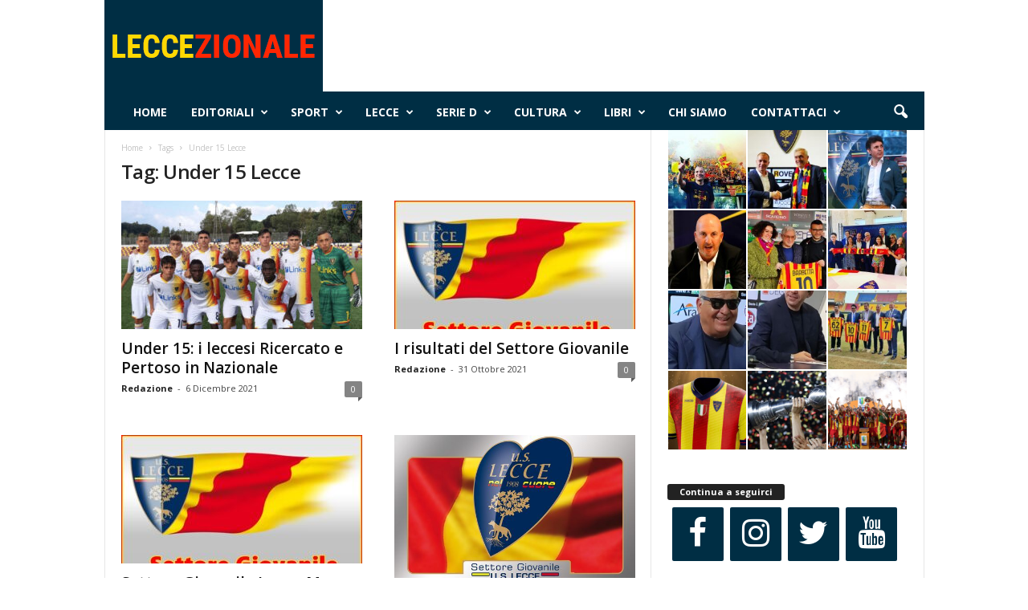

--- FILE ---
content_type: text/html; charset=UTF-8
request_url: https://leccezionale.it/tag/under-15-lecce/
body_size: 18275
content:
<!doctype html > <!--[if IE 8]><html class="ie8" lang="it-IT"> <![endif]--> <!--[if IE 9]><html class="ie9" lang="it-IT"> <![endif]--> <!--[if gt IE 8]><!--><html lang="it-IT"> <!--<![endif]--><head><link rel="stylesheet" media="print" onload="this.onload=null;this.media='all';" id="ao_optimized_gfonts" href="https://fonts.googleapis.com/css?family=Open+Sans%3A400%2C600%2C700%7CRoboto+Condensed%3A400%2C500%2C700&amp;display=swap"><link media="all" href="https://leccezionale.it/wp-content/cache/autoptimize/autoptimize_ed07cdc83c4bba50757093705baf694b.php" rel="stylesheet"><title>Under 15 Lecce | Leccezionale Salento</title><meta charset="UTF-8" /><meta name="viewport" content="width=device-width, initial-scale=1.0"><link rel="pingback" href="https://leccezionale.it/xmlrpc.php" /><meta name='robots' content='max-image-preview:large' /> <script>window['gtag_enable_tcf_support'] = true;</script> <link rel='dns-prefetch' href='//track.eadv.it' /><link href='https://fonts.gstatic.com' crossorigin='anonymous' rel='preconnect' /><link rel="alternate" type="application/rss+xml" title="Leccezionale Salento &raquo; Feed" href="https://leccezionale.it/feed/" /><link rel="alternate" type="application/rss+xml" title="Leccezionale Salento &raquo; Feed dei commenti" href="https://leccezionale.it/comments/feed/" /><link rel="alternate" type="application/rss+xml" title="Leccezionale Salento &raquo; Under 15 Lecce Feed del tag" href="https://leccezionale.it/tag/under-15-lecce/feed/" /><style id='wp-img-auto-sizes-contain-inline-css' type='text/css'>img:is([sizes=auto i],[sizes^="auto," i]){contain-intrinsic-size:3000px 1500px}
/*# sourceURL=wp-img-auto-sizes-contain-inline-css */</style><style id='classic-theme-styles-inline-css' type='text/css'>/*! This file is auto-generated */
.wp-block-button__link{color:#fff;background-color:#32373c;border-radius:9999px;box-shadow:none;text-decoration:none;padding:calc(.667em + 2px) calc(1.333em + 2px);font-size:1.125em}.wp-block-file__button{background:#32373c;color:#fff;text-decoration:none}
/*# sourceURL=/wp-includes/css/classic-themes.min.css */</style><style id='td-theme-inline-css' type='text/css'>/* custom css - generated by TagDiv Composer */
        @media (max-width: 767px) {
            .td-header-desktop-wrap {
                display: none;
            }
        }
        @media (min-width: 767px) {
            .td-header-mobile-wrap {
                display: none;
            }
        }
    
	
/*# sourceURL=td-theme-inline-css */</style><link rel="https://api.w.org/" href="https://leccezionale.it/wp-json/" /><link rel="alternate" title="JSON" type="application/json" href="https://leccezionale.it/wp-json/wp/v2/tags/20995" /><link rel="EditURI" type="application/rsd+xml" title="RSD" href="https://leccezionale.it/xmlrpc.php?rsd" /><meta name="generator" content="WordPress 6.9" /><meta property="fb:app_id" content="715534538834957"/><link href="https://track.eadv.it" rel="preconnect"><style>.eadv-billboard{min-height:100px;}@media screen and (min-width:990px){.eadv-billboard{min-height:250px;}}
    .eadv-in-content{min-height:400px;}@media screen and (min-width:990px){.eadv-in-content{min-height:250px;}}
    .eadv-aside{min-height:400px;}@media screen and (min-width:990px){.eadv-aside{min-height:600px;}}
    .eadv-related{min-height:900px;}
    .eadv-bottom{min-height:600px;}@media screen and (min-width: 990px){.eadv-bottom{min-height:250px;}}</style>   <script type="text/javascript" id="td-generated-header-js">var tdBlocksArray = []; //here we store all the items for the current page

	    // td_block class - each ajax block uses a object of this class for requests
	    function tdBlock() {
		    this.id = '';
		    this.block_type = 1; //block type id (1-234 etc)
		    this.atts = '';
		    this.td_column_number = '';
		    this.td_current_page = 1; //
		    this.post_count = 0; //from wp
		    this.found_posts = 0; //from wp
		    this.max_num_pages = 0; //from wp
		    this.td_filter_value = ''; //current live filter value
		    this.is_ajax_running = false;
		    this.td_user_action = ''; // load more or infinite loader (used by the animation)
		    this.header_color = '';
		    this.ajax_pagination_infinite_stop = ''; //show load more at page x
	    }

        // td_js_generator - mini detector
        ( function () {
            var htmlTag = document.getElementsByTagName("html")[0];

	        if ( navigator.userAgent.indexOf("MSIE 10.0") > -1 ) {
                htmlTag.className += ' ie10';
            }

            if ( !!navigator.userAgent.match(/Trident.*rv\:11\./) ) {
                htmlTag.className += ' ie11';
            }

	        if ( navigator.userAgent.indexOf("Edge") > -1 ) {
                htmlTag.className += ' ieEdge';
            }

            if ( /(iPad|iPhone|iPod)/g.test(navigator.userAgent) ) {
                htmlTag.className += ' td-md-is-ios';
            }

            var user_agent = navigator.userAgent.toLowerCase();
            if ( user_agent.indexOf("android") > -1 ) {
                htmlTag.className += ' td-md-is-android';
            }

            if ( -1 !== navigator.userAgent.indexOf('Mac OS X')  ) {
                htmlTag.className += ' td-md-is-os-x';
            }

            if ( /chrom(e|ium)/.test(navigator.userAgent.toLowerCase()) ) {
               htmlTag.className += ' td-md-is-chrome';
            }

            if ( -1 !== navigator.userAgent.indexOf('Firefox') ) {
                htmlTag.className += ' td-md-is-firefox';
            }

            if ( -1 !== navigator.userAgent.indexOf('Safari') && -1 === navigator.userAgent.indexOf('Chrome') ) {
                htmlTag.className += ' td-md-is-safari';
            }

            if( -1 !== navigator.userAgent.indexOf('IEMobile') ){
                htmlTag.className += ' td-md-is-iemobile';
            }

        })();

        var tdLocalCache = {};

        ( function () {
            "use strict";

            tdLocalCache = {
                data: {},
                remove: function (resource_id) {
                    delete tdLocalCache.data[resource_id];
                },
                exist: function (resource_id) {
                    return tdLocalCache.data.hasOwnProperty(resource_id) && tdLocalCache.data[resource_id] !== null;
                },
                get: function (resource_id) {
                    return tdLocalCache.data[resource_id];
                },
                set: function (resource_id, cachedData) {
                    tdLocalCache.remove(resource_id);
                    tdLocalCache.data[resource_id] = cachedData;
                }
            };
        })();

    
    
var td_viewport_interval_list=[{"limitBottom":767,"sidebarWidth":251},{"limitBottom":1023,"sidebarWidth":339}];
var td_animation_stack_effect="type0";
var tds_animation_stack=true;
var td_animation_stack_specific_selectors=".entry-thumb, img, .td-lazy-img";
var td_animation_stack_general_selectors=".td-animation-stack img, .td-animation-stack .entry-thumb, .post img, .td-animation-stack .td-lazy-img";
var tdc_is_installed="yes";
var tdc_domain_active=false;
var td_ajax_url="https:\/\/leccezionale.it\/wp-admin\/admin-ajax.php?td_theme_name=Newsmag&v=5.4.3.4";
var td_get_template_directory_uri="https:\/\/leccezionale.it\/wp-content\/plugins\/td-composer\/legacy\/common";
var tds_snap_menu="smart_snap_always";
var tds_logo_on_sticky="";
var tds_header_style="2";
var td_please_wait="Per favore attendi...";
var td_email_user_pass_incorrect="Utente o password errata!";
var td_email_user_incorrect="Email o Username errati!";
var td_email_incorrect="Email non corretta!";
var td_user_incorrect="Username incorrect!";
var td_email_user_empty="Email or username empty!";
var td_pass_empty="Pass empty!";
var td_pass_pattern_incorrect="Invalid Pass Pattern!";
var td_retype_pass_incorrect="Retyped Pass incorrect!";
var tds_more_articles_on_post_enable="";
var tds_more_articles_on_post_time_to_wait="";
var tds_more_articles_on_post_pages_distance_from_top=0;
var tds_captcha="";
var tds_theme_color_site_wide="#002e44";
var tds_smart_sidebar="enabled";
var tdThemeName="Newsmag";
var tdThemeNameWl="Newsmag";
var td_magnific_popup_translation_tPrev="Precedente (tastro freccia sinistra)";
var td_magnific_popup_translation_tNext="Successivo (tasto freccia destra)";
var td_magnific_popup_translation_tCounter="%curr% di %total%";
var td_magnific_popup_translation_ajax_tError="Il contenuto di %url% non pu\u00f2 essere caricato.";
var td_magnific_popup_translation_image_tError="L'immagine #%curr% non pu\u00f2 essere caricata";
var tdBlockNonce="cd69100d7c";
var tdMobileMenu="enabled";
var tdMobileSearch="enabled";
var tdDateNamesI18n={"month_names":["Gennaio","Febbraio","Marzo","Aprile","Maggio","Giugno","Luglio","Agosto","Settembre","Ottobre","Novembre","Dicembre"],"month_names_short":["Gen","Feb","Mar","Apr","Mag","Giu","Lug","Ago","Set","Ott","Nov","Dic"],"day_names":["domenica","luned\u00ec","marted\u00ec","mercoled\u00ec","gioved\u00ec","venerd\u00ec","sabato"],"day_names_short":["Dom","Lun","Mar","Mer","Gio","Ven","Sab"]};
var td_deploy_mode="deploy";
var td_ad_background_click_link="";
var td_ad_background_click_target="_blank";</script> <style>/* custom css - generated by TagDiv Composer */
    

/* custom css - generated by TagDiv Composer */
.td-header-border:before,
    .td-trending-now-title,
    .td_block_mega_menu .td_mega_menu_sub_cats .cur-sub-cat,
    .td-post-category:hover,
    .td-header-style-2 .td-header-sp-logo,
    .td-next-prev-wrap a:hover i,
    .page-nav .current,
    .widget_calendar tfoot a:hover,
    .td-footer-container .widget_search .wpb_button:hover,
    .td-scroll-up-visible,
    .dropcap,
    .td-category a,
    input[type="submit"]:hover,
    .td-post-small-box a:hover,
    .td-404-sub-sub-title a:hover,
    .td-rating-bar-wrap div,
    .td_top_authors .td-active .td-author-post-count,
    .td_top_authors .td-active .td-author-comments-count,
    .td_smart_list_3 .td-sml3-top-controls i:hover,
    .td_smart_list_3 .td-sml3-bottom-controls i:hover,
    .td_wrapper_video_playlist .td_video_controls_playlist_wrapper,
    .td-read-more a:hover,
    .td-login-wrap .btn,
    .td_display_err,
    .td-header-style-6 .td-top-menu-full,
    #bbpress-forums button:hover,
    #bbpress-forums .bbp-pagination .current,
    .bbp_widget_login .button:hover,
    .header-search-wrap .td-drop-down-search .btn:hover,
    .td-post-text-content .more-link-wrap:hover a,
    #buddypress div.item-list-tabs ul li > a span,
    #buddypress div.item-list-tabs ul li > a:hover span,
    #buddypress input[type=submit]:hover,
    #buddypress a.button:hover span,
    #buddypress div.item-list-tabs ul li.selected a span,
    #buddypress div.item-list-tabs ul li.current a span,
    #buddypress input[type=submit]:focus,
    .td-grid-style-3 .td-big-grid-post .td-module-thumb a:last-child:before,
    .td-grid-style-4 .td-big-grid-post .td-module-thumb a:last-child:before,
    .td-grid-style-5 .td-big-grid-post .td-module-thumb:after,
    .td_category_template_2 .td-category-siblings .td-category a:hover,
    .td-weather-week:before,
    .td-weather-information:before,
     .td_3D_btn,
    .td_shadow_btn,
    .td_default_btn,
    .td_square_btn, 
    .td_outlined_btn:hover {
        background-color: #002e44;
    }

    @media (max-width: 767px) {
        .td-category a.td-current-sub-category {
            background-color: #002e44;
        }
    }

    .woocommerce .onsale,
    .woocommerce .woocommerce a.button:hover,
    .woocommerce-page .woocommerce .button:hover,
    .single-product .product .summary .cart .button:hover,
    .woocommerce .woocommerce .product a.button:hover,
    .woocommerce .product a.button:hover,
    .woocommerce .product #respond input#submit:hover,
    .woocommerce .checkout input#place_order:hover,
    .woocommerce .woocommerce.widget .button:hover,
    .woocommerce .woocommerce-message .button:hover,
    .woocommerce .woocommerce-error .button:hover,
    .woocommerce .woocommerce-info .button:hover,
    .woocommerce.widget .ui-slider .ui-slider-handle,
    .vc_btn-black:hover,
	.wpb_btn-black:hover,
	.item-list-tabs .feed:hover a,
	.td-smart-list-button:hover {
    	background-color: #002e44;
    }

    .td-header-sp-top-menu .top-header-menu > .current-menu-item > a,
    .td-header-sp-top-menu .top-header-menu > .current-menu-ancestor > a,
    .td-header-sp-top-menu .top-header-menu > .current-category-ancestor > a,
    .td-header-sp-top-menu .top-header-menu > li > a:hover,
    .td-header-sp-top-menu .top-header-menu > .sfHover > a,
    .top-header-menu ul .current-menu-item > a,
    .top-header-menu ul .current-menu-ancestor > a,
    .top-header-menu ul .current-category-ancestor > a,
    .top-header-menu ul li > a:hover,
    .top-header-menu ul .sfHover > a,
    .sf-menu ul .td-menu-item > a:hover,
    .sf-menu ul .sfHover > a,
    .sf-menu ul .current-menu-ancestor > a,
    .sf-menu ul .current-category-ancestor > a,
    .sf-menu ul .current-menu-item > a,
    .td_module_wrap:hover .entry-title a,
    .td_mod_mega_menu:hover .entry-title a,
    .footer-email-wrap a,
    .widget a:hover,
    .td-footer-container .widget_calendar #today,
    .td-category-pulldown-filter a.td-pulldown-category-filter-link:hover,
    .td-load-more-wrap a:hover,
    .td-post-next-prev-content a:hover,
    .td-author-name a:hover,
    .td-author-url a:hover,
    .td_mod_related_posts:hover .entry-title a,
    .td-search-query,
    .header-search-wrap .td-drop-down-search .result-msg a:hover,
    .td_top_authors .td-active .td-authors-name a,
    .post blockquote p,
    .td-post-content blockquote p,
    .page blockquote p,
    .comment-list cite a:hover,
    .comment-list cite:hover,
    .comment-list .comment-reply-link:hover,
    a,
    .white-menu #td-header-menu .sf-menu > li > a:hover,
    .white-menu #td-header-menu .sf-menu > .current-menu-ancestor > a,
    .white-menu #td-header-menu .sf-menu > .current-menu-item > a,
    .td_quote_on_blocks,
    #bbpress-forums .bbp-forum-freshness a:hover,
    #bbpress-forums .bbp-topic-freshness a:hover,
    #bbpress-forums .bbp-forums-list li a:hover,
    #bbpress-forums .bbp-forum-title:hover,
    #bbpress-forums .bbp-topic-permalink:hover,
    #bbpress-forums .bbp-topic-started-by a:hover,
    #bbpress-forums .bbp-topic-started-in a:hover,
    #bbpress-forums .bbp-body .super-sticky li.bbp-topic-title .bbp-topic-permalink,
    #bbpress-forums .bbp-body .sticky li.bbp-topic-title .bbp-topic-permalink,
    #bbpress-forums #subscription-toggle a:hover,
    #bbpress-forums #favorite-toggle a:hover,
    .woocommerce-account .woocommerce-MyAccount-navigation a:hover,
    .widget_display_replies .bbp-author-name,
    .widget_display_topics .bbp-author-name,
    .archive .widget_archive .current,
    .archive .widget_archive .current a,
    .td-subcategory-header .td-category-siblings .td-subcat-dropdown a.td-current-sub-category,
    .td-subcategory-header .td-category-siblings .td-subcat-dropdown a:hover,
    .td-pulldown-filter-display-option:hover,
    .td-pulldown-filter-display-option .td-pulldown-filter-link:hover,
    .td_normal_slide .td-wrapper-pulldown-filter .td-pulldown-filter-list a:hover,
    #buddypress ul.item-list li div.item-title a:hover,
    .td_block_13 .td-pulldown-filter-list a:hover,
    .td_smart_list_8 .td-smart-list-dropdown-wrap .td-smart-list-button:hover,
    .td_smart_list_8 .td-smart-list-dropdown-wrap .td-smart-list-button:hover i,
    .td-sub-footer-container a:hover,
    .td-instagram-user a,
    .td_outlined_btn,
    body .td_block_list_menu li.current-menu-item > a,
    body .td_block_list_menu li.current-menu-ancestor > a,
    body .td_block_list_menu li.current-category-ancestor > a{
        color: #002e44;
    }

    .td-mega-menu .wpb_content_element li a:hover,
    .td_login_tab_focus {
        color: #002e44 !important;
    }

    .td-next-prev-wrap a:hover i,
    .page-nav .current,
    .widget_tag_cloud a:hover,
    .post .td_quote_box,
    .page .td_quote_box,
    .td-login-panel-title,
    #bbpress-forums .bbp-pagination .current,
    .td_category_template_2 .td-category-siblings .td-category a:hover,
    .page-template-page-pagebuilder-latest .td-instagram-user,
     .td_outlined_btn {
        border-color: #002e44;
    }

    .td_wrapper_video_playlist .td_video_currently_playing:after,
    .item-list-tabs .feed:hover {
        border-color: #002e44 !important;
    }


    
    .td-header-top-menu,
    .td-header-wrap .td-top-menu-full {
        background-color: #222222;
    }

    .td-header-style-1 .td-header-top-menu,
    .td-header-style-2 .td-top-bar-container,
    .td-header-style-7 .td-header-top-menu {
        padding: 0 12px;
        top: 0;
    }

    
    .td-header-sp-top-menu .top-header-menu > li > a,
    .td-header-sp-top-menu .td_data_time,
    .td-subscription-active .td-header-sp-top-menu .tds_menu_login .tdw-wml-user,
    .td-header-sp-top-menu .td-weather-top-widget {
        color: #ffffff;
    }

    
    .top-header-menu > .current-menu-item > a,
    .top-header-menu > .current-menu-ancestor > a,
    .top-header-menu > .current-category-ancestor > a,
    .top-header-menu > li > a:hover,
    .top-header-menu > .sfHover > a {
        color: #002e44 !important;
    }

    
    .td-header-sp-top-widget .td-social-icon-wrap i {
        color: #ffffff;
    }

    
    .td-header-sp-top-widget .td-social-icon-wrap i:hover {
        color: #002e44;
    }

    
    .td-header-main-menu {
        background-color: #002e44;
    }

    
    .td-menu-background:before,
    .td-search-background:before {
        background: #333145;
        background: -moz-linear-gradient(top, #333145 0%, #002e44 100%);
        background: -webkit-gradient(left top, left bottom, color-stop(0%, #333145), color-stop(100%, #002e44));
        background: -webkit-linear-gradient(top, #333145 0%, #002e44 100%);
        background: -o-linear-gradient(top, #333145 0%, @mobileu_gradient_two_mob 100%);
        background: -ms-linear-gradient(top, #333145 0%, #002e44 100%);
        background: linear-gradient(to bottom, #333145 0%, #002e44 100%);
        filter: progid:DXImageTransform.Microsoft.gradient( startColorstr='#333145', endColorstr='#002e44', GradientType=0 );
    }

    
    .mfp-content .td-login-button {
        background-color: rgba(201,42,84,0.77);
    }
    
    .mfp-content .td-login-button {
        color: #ffffff;
    }
    
    .mfp-content .td-login-button:active,
    .mfp-content .td-login-button:hover {
        background-color: rgba(226,234,75,0.77);
    }
    
    .mfp-content .td-login-button:active,
    .mfp-content .td-login-button:hover {
        color: #ffffff;
    }
    
    .white-popup-block:after {
        background: rgba(104,191,178,0.73);
        background: -moz-linear-gradient(45deg, rgba(104,191,178,0.73) 0%, rgba(209,48,48,0.8) 100%);
        background: -webkit-gradient(left bottom, right top, color-stop(0%, rgba(104,191,178,0.73)), color-stop(100%, rgba(209,48,48,0.8)));
        background: -webkit-linear-gradient(45deg, rgba(104,191,178,0.73) 0%, rgba(209,48,48,0.8) 100%);
        background: -o-linear-gradient(45deg, rgba(104,191,178,0.73) 0%, rgba(209,48,48,0.8) 100%);
        background: -ms-linear-gradient(45deg, rgba(104,191,178,0.73) 0%, rgba(209,48,48,0.8) 100%);
        background: linear-gradient(45deg, rgba(104,191,178,0.73) 0%, rgba(209,48,48,0.8) 100%);
        filter: progid:DXImageTransform.Microsoft.gradient( startColorstr='rgba(104,191,178,0.73)', endColorstr='rgba(209,48,48,0.8)', GradientType=0 );
    }


    
    .td-footer-container,
    .td-footer-container .td_module_mx3 .meta-info,
    .td-footer-container .td_module_14 .meta-info,
    .td-footer-container .td_module_mx1 .td-block14-border {
        background-color: #002e44;
    }
    .td-footer-container .widget_calendar #today {
    	background-color: transparent;
    }

    
    .td-sub-footer-container {
        background-color: #d13030;
    }
    .td-sub-footer-container:after {
        background-color: transparent;
    }
    .td-sub-footer-container:before {
        background-color: transparent;
    }
    .td-footer-container.td-container {
        border-bottom-width: 0;
    }

    
    .td-sub-footer-container,
    .td-sub-footer-container a {
        color: #ffffff;
    }
    .td-sub-footer-container li a:before {
        background-color: #ffffff;
    }

    
    .td-subfooter-menu li a:hover {
        color: rgba(255,255,255,0.75);
    }</style> <script type="application/ld+json">{
        "@context": "https://schema.org",
        "@type": "BreadcrumbList",
        "itemListElement": [
            {
                "@type": "ListItem",
                "position": 1,
                "item": {
                    "@type": "WebSite",
                    "@id": "https://leccezionale.it/",
                    "name": "Home"
                }
            },
            {
                "@type": "ListItem",
                "position": 2,
                    "item": {
                    "@type": "WebPage",
                    "@id": "https://leccezionale.it/tag/under-15-lecce/",
                    "name": "Under 15 Lecce"
                }
            }    
        ]
    }</script> <link rel="icon" href="https://leccezionale.it/wp-content/uploads/2020/11/cropped-logo-Leccezionale-2-32x32.png" sizes="32x32" /><link rel="icon" href="https://leccezionale.it/wp-content/uploads/2020/11/cropped-logo-Leccezionale-2-192x192.png" sizes="192x192" /><link rel="apple-touch-icon" href="https://leccezionale.it/wp-content/uploads/2020/11/cropped-logo-Leccezionale-2-180x180.png" /><meta name="msapplication-TileImage" content="https://leccezionale.it/wp-content/uploads/2020/11/cropped-logo-Leccezionale-2-270x270.png" /><style id="tdw-css-placeholder">/* custom css - generated by TagDiv Composer */</style><style id='global-styles-inline-css' type='text/css'>:root{--wp--preset--aspect-ratio--square: 1;--wp--preset--aspect-ratio--4-3: 4/3;--wp--preset--aspect-ratio--3-4: 3/4;--wp--preset--aspect-ratio--3-2: 3/2;--wp--preset--aspect-ratio--2-3: 2/3;--wp--preset--aspect-ratio--16-9: 16/9;--wp--preset--aspect-ratio--9-16: 9/16;--wp--preset--color--black: #000000;--wp--preset--color--cyan-bluish-gray: #abb8c3;--wp--preset--color--white: #ffffff;--wp--preset--color--pale-pink: #f78da7;--wp--preset--color--vivid-red: #cf2e2e;--wp--preset--color--luminous-vivid-orange: #ff6900;--wp--preset--color--luminous-vivid-amber: #fcb900;--wp--preset--color--light-green-cyan: #7bdcb5;--wp--preset--color--vivid-green-cyan: #00d084;--wp--preset--color--pale-cyan-blue: #8ed1fc;--wp--preset--color--vivid-cyan-blue: #0693e3;--wp--preset--color--vivid-purple: #9b51e0;--wp--preset--gradient--vivid-cyan-blue-to-vivid-purple: linear-gradient(135deg,rgb(6,147,227) 0%,rgb(155,81,224) 100%);--wp--preset--gradient--light-green-cyan-to-vivid-green-cyan: linear-gradient(135deg,rgb(122,220,180) 0%,rgb(0,208,130) 100%);--wp--preset--gradient--luminous-vivid-amber-to-luminous-vivid-orange: linear-gradient(135deg,rgb(252,185,0) 0%,rgb(255,105,0) 100%);--wp--preset--gradient--luminous-vivid-orange-to-vivid-red: linear-gradient(135deg,rgb(255,105,0) 0%,rgb(207,46,46) 100%);--wp--preset--gradient--very-light-gray-to-cyan-bluish-gray: linear-gradient(135deg,rgb(238,238,238) 0%,rgb(169,184,195) 100%);--wp--preset--gradient--cool-to-warm-spectrum: linear-gradient(135deg,rgb(74,234,220) 0%,rgb(151,120,209) 20%,rgb(207,42,186) 40%,rgb(238,44,130) 60%,rgb(251,105,98) 80%,rgb(254,248,76) 100%);--wp--preset--gradient--blush-light-purple: linear-gradient(135deg,rgb(255,206,236) 0%,rgb(152,150,240) 100%);--wp--preset--gradient--blush-bordeaux: linear-gradient(135deg,rgb(254,205,165) 0%,rgb(254,45,45) 50%,rgb(107,0,62) 100%);--wp--preset--gradient--luminous-dusk: linear-gradient(135deg,rgb(255,203,112) 0%,rgb(199,81,192) 50%,rgb(65,88,208) 100%);--wp--preset--gradient--pale-ocean: linear-gradient(135deg,rgb(255,245,203) 0%,rgb(182,227,212) 50%,rgb(51,167,181) 100%);--wp--preset--gradient--electric-grass: linear-gradient(135deg,rgb(202,248,128) 0%,rgb(113,206,126) 100%);--wp--preset--gradient--midnight: linear-gradient(135deg,rgb(2,3,129) 0%,rgb(40,116,252) 100%);--wp--preset--font-size--small: 10px;--wp--preset--font-size--medium: 20px;--wp--preset--font-size--large: 30px;--wp--preset--font-size--x-large: 42px;--wp--preset--font-size--regular: 14px;--wp--preset--font-size--larger: 48px;--wp--preset--spacing--20: 0.44rem;--wp--preset--spacing--30: 0.67rem;--wp--preset--spacing--40: 1rem;--wp--preset--spacing--50: 1.5rem;--wp--preset--spacing--60: 2.25rem;--wp--preset--spacing--70: 3.38rem;--wp--preset--spacing--80: 5.06rem;--wp--preset--shadow--natural: 6px 6px 9px rgba(0, 0, 0, 0.2);--wp--preset--shadow--deep: 12px 12px 50px rgba(0, 0, 0, 0.4);--wp--preset--shadow--sharp: 6px 6px 0px rgba(0, 0, 0, 0.2);--wp--preset--shadow--outlined: 6px 6px 0px -3px rgb(255, 255, 255), 6px 6px rgb(0, 0, 0);--wp--preset--shadow--crisp: 6px 6px 0px rgb(0, 0, 0);}:where(.is-layout-flex){gap: 0.5em;}:where(.is-layout-grid){gap: 0.5em;}body .is-layout-flex{display: flex;}.is-layout-flex{flex-wrap: wrap;align-items: center;}.is-layout-flex > :is(*, div){margin: 0;}body .is-layout-grid{display: grid;}.is-layout-grid > :is(*, div){margin: 0;}:where(.wp-block-columns.is-layout-flex){gap: 2em;}:where(.wp-block-columns.is-layout-grid){gap: 2em;}:where(.wp-block-post-template.is-layout-flex){gap: 1.25em;}:where(.wp-block-post-template.is-layout-grid){gap: 1.25em;}.has-black-color{color: var(--wp--preset--color--black) !important;}.has-cyan-bluish-gray-color{color: var(--wp--preset--color--cyan-bluish-gray) !important;}.has-white-color{color: var(--wp--preset--color--white) !important;}.has-pale-pink-color{color: var(--wp--preset--color--pale-pink) !important;}.has-vivid-red-color{color: var(--wp--preset--color--vivid-red) !important;}.has-luminous-vivid-orange-color{color: var(--wp--preset--color--luminous-vivid-orange) !important;}.has-luminous-vivid-amber-color{color: var(--wp--preset--color--luminous-vivid-amber) !important;}.has-light-green-cyan-color{color: var(--wp--preset--color--light-green-cyan) !important;}.has-vivid-green-cyan-color{color: var(--wp--preset--color--vivid-green-cyan) !important;}.has-pale-cyan-blue-color{color: var(--wp--preset--color--pale-cyan-blue) !important;}.has-vivid-cyan-blue-color{color: var(--wp--preset--color--vivid-cyan-blue) !important;}.has-vivid-purple-color{color: var(--wp--preset--color--vivid-purple) !important;}.has-black-background-color{background-color: var(--wp--preset--color--black) !important;}.has-cyan-bluish-gray-background-color{background-color: var(--wp--preset--color--cyan-bluish-gray) !important;}.has-white-background-color{background-color: var(--wp--preset--color--white) !important;}.has-pale-pink-background-color{background-color: var(--wp--preset--color--pale-pink) !important;}.has-vivid-red-background-color{background-color: var(--wp--preset--color--vivid-red) !important;}.has-luminous-vivid-orange-background-color{background-color: var(--wp--preset--color--luminous-vivid-orange) !important;}.has-luminous-vivid-amber-background-color{background-color: var(--wp--preset--color--luminous-vivid-amber) !important;}.has-light-green-cyan-background-color{background-color: var(--wp--preset--color--light-green-cyan) !important;}.has-vivid-green-cyan-background-color{background-color: var(--wp--preset--color--vivid-green-cyan) !important;}.has-pale-cyan-blue-background-color{background-color: var(--wp--preset--color--pale-cyan-blue) !important;}.has-vivid-cyan-blue-background-color{background-color: var(--wp--preset--color--vivid-cyan-blue) !important;}.has-vivid-purple-background-color{background-color: var(--wp--preset--color--vivid-purple) !important;}.has-black-border-color{border-color: var(--wp--preset--color--black) !important;}.has-cyan-bluish-gray-border-color{border-color: var(--wp--preset--color--cyan-bluish-gray) !important;}.has-white-border-color{border-color: var(--wp--preset--color--white) !important;}.has-pale-pink-border-color{border-color: var(--wp--preset--color--pale-pink) !important;}.has-vivid-red-border-color{border-color: var(--wp--preset--color--vivid-red) !important;}.has-luminous-vivid-orange-border-color{border-color: var(--wp--preset--color--luminous-vivid-orange) !important;}.has-luminous-vivid-amber-border-color{border-color: var(--wp--preset--color--luminous-vivid-amber) !important;}.has-light-green-cyan-border-color{border-color: var(--wp--preset--color--light-green-cyan) !important;}.has-vivid-green-cyan-border-color{border-color: var(--wp--preset--color--vivid-green-cyan) !important;}.has-pale-cyan-blue-border-color{border-color: var(--wp--preset--color--pale-cyan-blue) !important;}.has-vivid-cyan-blue-border-color{border-color: var(--wp--preset--color--vivid-cyan-blue) !important;}.has-vivid-purple-border-color{border-color: var(--wp--preset--color--vivid-purple) !important;}.has-vivid-cyan-blue-to-vivid-purple-gradient-background{background: var(--wp--preset--gradient--vivid-cyan-blue-to-vivid-purple) !important;}.has-light-green-cyan-to-vivid-green-cyan-gradient-background{background: var(--wp--preset--gradient--light-green-cyan-to-vivid-green-cyan) !important;}.has-luminous-vivid-amber-to-luminous-vivid-orange-gradient-background{background: var(--wp--preset--gradient--luminous-vivid-amber-to-luminous-vivid-orange) !important;}.has-luminous-vivid-orange-to-vivid-red-gradient-background{background: var(--wp--preset--gradient--luminous-vivid-orange-to-vivid-red) !important;}.has-very-light-gray-to-cyan-bluish-gray-gradient-background{background: var(--wp--preset--gradient--very-light-gray-to-cyan-bluish-gray) !important;}.has-cool-to-warm-spectrum-gradient-background{background: var(--wp--preset--gradient--cool-to-warm-spectrum) !important;}.has-blush-light-purple-gradient-background{background: var(--wp--preset--gradient--blush-light-purple) !important;}.has-blush-bordeaux-gradient-background{background: var(--wp--preset--gradient--blush-bordeaux) !important;}.has-luminous-dusk-gradient-background{background: var(--wp--preset--gradient--luminous-dusk) !important;}.has-pale-ocean-gradient-background{background: var(--wp--preset--gradient--pale-ocean) !important;}.has-electric-grass-gradient-background{background: var(--wp--preset--gradient--electric-grass) !important;}.has-midnight-gradient-background{background: var(--wp--preset--gradient--midnight) !important;}.has-small-font-size{font-size: var(--wp--preset--font-size--small) !important;}.has-medium-font-size{font-size: var(--wp--preset--font-size--medium) !important;}.has-large-font-size{font-size: var(--wp--preset--font-size--large) !important;}.has-x-large-font-size{font-size: var(--wp--preset--font-size--x-large) !important;}
/*# sourceURL=global-styles-inline-css */</style><link rel='stylesheet' id='dashicons-css' href='https://leccezionale.it/wp-includes/css/dashicons.min.css' type='text/css' media='all' /><style id='lsi-style-inline-css' type='text/css'>.icon-set-lsi_widget-2 a,
			.icon-set-lsi_widget-2 a:visited,
			.icon-set-lsi_widget-2 a:focus {
				border-radius: 2px;
				background: #002e44 !important;
				color: #FFFFFF !important;
				font-size: 40px !important;
			}

			.icon-set-lsi_widget-2 a:hover {
				background: #777777 !important;
				color: #FFFFFF !important;
			}
/*# sourceURL=lsi-style-inline-css */</style></head><body class="archive tag tag-under-15-lecce tag-20995 wp-theme-Newsmag global-block-template-1 td-newsmag-sport td-animation-stack-type0 td-boxed-layout" itemscope="itemscope" itemtype="https://schema.org/WebPage"><div class="td-scroll-up  td-hide-scroll-up-on-mob"  style="display:none;"><i class="td-icon-menu-up"></i></div><div class="td-menu-background"></div><div id="td-mobile-nav"><div class="td-mobile-container"><div class="td-menu-socials-wrap"><div class="td-menu-socials"></div><div class="td-mobile-close"> <span><i class="td-icon-close-mobile"></i></span></div></div><div class="td-menu-login-section"><div class="td-guest-wrap"><div class="td-menu-login"><a id="login-link-mob">Registrati</a></div></div></div><div class="td-mobile-content"><div class="menu-home-container"><ul id="menu-home" class="td-mobile-main-menu"><li id="menu-item-85747" class="menu-item menu-item-type-post_type menu-item-object-page menu-item-home menu-item-first menu-item-85747"><a href="https://leccezionale.it/">Home</a></li><li id="menu-item-66020" class="menu-item menu-item-type-taxonomy menu-item-object-category menu-item-66020"><a href="https://leccezionale.it/category/rubriche/editoriali/">Editoriali</a></li><li id="menu-item-6559" class="menu-item menu-item-type-taxonomy menu-item-object-category menu-item-has-children menu-item-6559"><a title="sport lecce" href="https://leccezionale.it/category/sport/">Sport<i class="td-icon-menu-right td-element-after"></i></a><ul class="sub-menu"><li id="menu-item-10129" class="menu-item menu-item-type-taxonomy menu-item-object-category menu-item-10129"><a title="sport basket" href="https://leccezionale.it/category/sport/basket/">Basket</a></li><li id="menu-item-12142" class="menu-item menu-item-type-taxonomy menu-item-object-category menu-item-12142"><a title="sport motociclismo" href="https://leccezionale.it/category/sport/moto/">Motociclismo</a></li><li id="menu-item-9345" class="menu-item menu-item-type-taxonomy menu-item-object-category menu-item-9345"><a title="sprot tennis" href="https://leccezionale.it/category/sport/tennis-sport/">Tennis</a></li></ul></li><li id="menu-item-53518" class="menu-item menu-item-type-taxonomy menu-item-object-category menu-item-has-children menu-item-53518"><a href="https://leccezionale.it/category/lecce/">Lecce<i class="td-icon-menu-right td-element-after"></i></a><ul class="sub-menu"><li id="menu-item-66157" class="menu-item menu-item-type-taxonomy menu-item-object-category menu-item-66157"><a href="https://leccezionale.it/category/lecce/avversari/">Calciomercato</a></li><li id="menu-item-66160" class="menu-item menu-item-type-taxonomy menu-item-object-category menu-item-66160"><a href="https://leccezionale.it/category/lecce/partite/">Partite</a></li><li id="menu-item-66158" class="menu-item menu-item-type-taxonomy menu-item-object-category menu-item-66158"><a href="https://leccezionale.it/category/lecce/conferenze-stampa/">Conferenze Stampa</a></li><li id="menu-item-66159" class="menu-item menu-item-type-taxonomy menu-item-object-category menu-item-66159"><a href="https://leccezionale.it/category/lecce/news/">News</a></li></ul></li><li id="menu-item-66161" class="menu-item menu-item-type-taxonomy menu-item-object-category menu-item-has-children menu-item-66161"><a href="https://leccezionale.it/category/serie-d/">Serie D<i class="td-icon-menu-right td-element-after"></i></a><ul class="sub-menu"><li id="menu-item-66162" class="menu-item menu-item-type-taxonomy menu-item-object-category menu-item-66162"><a href="https://leccezionale.it/category/serie-d/gallipoli/">Gallipoli</a></li><li id="menu-item-66163" class="menu-item menu-item-type-taxonomy menu-item-object-category menu-item-66163"><a href="https://leccezionale.it/category/serie-d/nardo/">Nardò</a></li></ul></li><li id="menu-item-6560" class="menu-item menu-item-type-taxonomy menu-item-object-category menu-item-has-children menu-item-6560"><a title="cultura" href="https://leccezionale.it/category/cultura/">Cultura<i class="td-icon-menu-right td-element-after"></i></a><ul class="sub-menu"><li id="menu-item-5974" class="menu-item menu-item-type-taxonomy menu-item-object-category menu-item-5974"><a title="ultme news &#8211; eventi" href="https://leccezionale.it/category/ultime-news/eventi/">Eventi</a></li><li id="menu-item-6572" class="menu-item menu-item-type-taxonomy menu-item-object-category menu-item-6572"><a title="cultura teatro" href="https://leccezionale.it/category/cultura/teatro/">Teatro</a></li><li id="menu-item-6570" class="menu-item menu-item-type-taxonomy menu-item-object-category menu-item-6570"><a title="cultura cinema" href="https://leccezionale.it/category/cultura/cinema/">Cinema</a></li></ul></li><li id="menu-item-6571" class="menu-item menu-item-type-taxonomy menu-item-object-category menu-item-6571"><a title="cultura libri" href="https://leccezionale.it/category/cultura/libri/">Libri</a></li><li id="menu-item-85750" class="menu-item menu-item-type-post_type menu-item-object-page menu-item-85750"><a href="https://leccezionale.it/chi-siamo/">Chi Siamo</a></li><li id="menu-item-100560" class="menu-item menu-item-type-post_type menu-item-object-page menu-item-has-children menu-item-100560"><a href="https://leccezionale.it/contattaci/">Contattaci<i class="td-icon-menu-right td-element-after"></i></a><ul class="sub-menu"><li id="menu-item-101049" class="menu-item menu-item-type-post_type menu-item-object-page menu-item-101049"><a href="https://leccezionale.it/contattaci/pubblicita/">Pubblicità</a></li></ul></li></ul></div></div></div><div id="login-form-mobile" class="td-register-section"><div id="td-login-mob" class="td-login-animation td-login-hide-mob"><div class="td-login-close"> <span class="td-back-button"><i class="td-icon-read-down"></i></span><div class="td-login-title">Registrati</div><div class="td-mobile-close"> <span><i class="td-icon-close-mobile"></i></span></div></div><form class="td-login-form-wrap" action="#" method="post"><div class="td-login-panel-title"><span>Benvenuto!</span>Accedi al tuo account</div><div class="td_display_err"></div><div class="td-login-inputs"><input class="td-login-input" autocomplete="username" type="text" name="login_email" id="login_email-mob" value="" required><label for="login_email-mob">il tuo username</label></div><div class="td-login-inputs"><input class="td-login-input" autocomplete="current-password" type="password" name="login_pass" id="login_pass-mob" value="" required><label for="login_pass-mob">la tua password</label></div> <input type="button" name="login_button" id="login_button-mob" class="td-login-button" value="ACCEDI"><div class="td-login-info-text"><a href="#" id="forgot-pass-link-mob">Password dimenticata?</a></div><div class="td-login-info-text"><a class="privacy-policy-link" href="https://leccezionale.it/privacy-cookies/">Privacy Cookies</a></div></form></div><div id="td-forgot-pass-mob" class="td-login-animation td-login-hide-mob"><div class="td-forgot-pass-close"> <a href="#" aria-label="Back" class="td-back-button"><i class="td-icon-read-down"></i></a><div class="td-login-title">Recupero della password</div></div><div class="td-login-form-wrap"><div class="td-login-panel-title">Recupera la tua password</div><div class="td_display_err"></div><div class="td-login-inputs"><input class="td-login-input" type="text" name="forgot_email" id="forgot_email-mob" value="" required><label for="forgot_email-mob">La tua email</label></div> <input type="button" name="forgot_button" id="forgot_button-mob" class="td-login-button" value="Invia la mia password"></div></div></div></div><div class="td-search-background"></div><div class="td-search-wrap-mob"><div class="td-drop-down-search"><form method="get" class="td-search-form" action="https://leccezionale.it/"><div class="td-search-close"> <span><i class="td-icon-close-mobile"></i></span></div><div role="search" class="td-search-input"> <span>Cerca</span> <input id="td-header-search-mob" type="text" value="" name="s" autocomplete="off" /></div></form><div id="td-aj-search-mob"></div></div></div><div id="td-outer-wrap"><div class="td-outer-container"><div class="td-header-container td-header-wrap td-header-style-2"><div class="td-header-row td-header-top-menu"><div  id="login-form" class="white-popup-block mfp-hide mfp-with-anim td-login-modal-wrap"><div class="td-login-wrap"> <a href="#" aria-label="Back" class="td-back-button"><i class="td-icon-modal-back"></i></a><div id="td-login-div" class="td-login-form-div td-display-block"><div class="td-login-panel-title">Registrati</div><div class="td-login-panel-descr">Benvenuto! Accedi al tuo account</div><div class="td_display_err"></div><form id="loginForm" action="#" method="post"><div class="td-login-inputs"><input class="td-login-input" autocomplete="username" type="text" name="login_email" id="login_email" value="" required><label for="login_email">il tuo username</label></div><div class="td-login-inputs"><input class="td-login-input" autocomplete="current-password" type="password" name="login_pass" id="login_pass" value="" required><label for="login_pass">la tua password</label></div> <input type="button" name="login_button" id="login_button" class="wpb_button btn td-login-button" value="Login"></form><div class="td-login-info-text"><a href="#" id="forgot-pass-link">Forgot your password? Get help</a></div><div class="td-login-info-text"><a class="privacy-policy-link" href="https://leccezionale.it/privacy-cookies/">Privacy Cookies</a></div></div><div id="td-forgot-pass-div" class="td-login-form-div td-display-none"><div class="td-login-panel-title">Recupero della password</div><div class="td-login-panel-descr">Recupera la tua password</div><div class="td_display_err"></div><form id="forgotpassForm" action="#" method="post"><div class="td-login-inputs"><input class="td-login-input" type="text" name="forgot_email" id="forgot_email" value="" required><label for="forgot_email">La tua email</label></div> <input type="button" name="forgot_button" id="forgot_button" class="wpb_button btn td-login-button" value="Send My Password"></form><div class="td-login-info-text">La password verrà inviata via email.</div></div></div></div></div><div class="td-header-row td-header-header"><div class="td-header-sp-logo"> <a class="td-main-logo" href="https://leccezionale.it/"> <noscript><img class="td-retina-data" data-retina="https://leccezionale.it/wp-content/uploads/2019/03/logo_opt.png" src="https://leccezionale.it/wp-content/uploads/2019/03/logo_opt.png" alt=""  width="262" height="67"/></noscript><img class="lazyload td-retina-data" data-retina="https://leccezionale.it/wp-content/uploads/2019/03/logo_opt.png" src='data:image/svg+xml,%3Csvg%20xmlns=%22http://www.w3.org/2000/svg%22%20viewBox=%220%200%20262%2067%22%3E%3C/svg%3E' data-src="https://leccezionale.it/wp-content/uploads/2019/03/logo_opt.png" alt=""  width="262" height="67"/> <span class="td-visual-hidden">Leccezionale Salento</span> </a></div><div class="td-header-sp-rec"><div class="td-header-ad-wrap  td-ad"></div></div></div><div class="td-header-menu-wrap"><div class="td-header-row td-header-border td-header-main-menu"><div id="td-header-menu" role="navigation"><div id="td-top-mobile-toggle"><span><i class="td-icon-font td-icon-mobile"></i></span></div><div class="td-main-menu-logo td-logo-in-header"> <a class="td-mobile-logo td-sticky-disable" href="https://leccezionale.it/"> <noscript><img class="td-retina-data" data-retina="https://leccezionale.it/wp-content/uploads/2019/03/logo_opt.png" src="https://leccezionale.it/wp-content/uploads/2019/03/logo_opt.png" alt=""  width="262" height="67"/></noscript><img class="lazyload td-retina-data" data-retina="https://leccezionale.it/wp-content/uploads/2019/03/logo_opt.png" src='data:image/svg+xml,%3Csvg%20xmlns=%22http://www.w3.org/2000/svg%22%20viewBox=%220%200%20262%2067%22%3E%3C/svg%3E' data-src="https://leccezionale.it/wp-content/uploads/2019/03/logo_opt.png" alt=""  width="262" height="67"/> </a> <a class="td-header-logo td-sticky-disable" href="https://leccezionale.it/"> <noscript><img class="td-retina-data" data-retina="https://leccezionale.it/wp-content/uploads/2019/03/logo_opt.png" src="https://leccezionale.it/wp-content/uploads/2019/03/logo_opt.png" alt=""  width="262" height="67"/></noscript><img class="lazyload td-retina-data" data-retina="https://leccezionale.it/wp-content/uploads/2019/03/logo_opt.png" src='data:image/svg+xml,%3Csvg%20xmlns=%22http://www.w3.org/2000/svg%22%20viewBox=%220%200%20262%2067%22%3E%3C/svg%3E' data-src="https://leccezionale.it/wp-content/uploads/2019/03/logo_opt.png" alt=""  width="262" height="67"/> </a></div><div class="menu-home-container"><ul id="menu-home-1" class="sf-menu"><li class="menu-item menu-item-type-post_type menu-item-object-page menu-item-home menu-item-first td-menu-item td-normal-menu menu-item-85747"><a href="https://leccezionale.it/">Home</a></li><li class="menu-item menu-item-type-taxonomy menu-item-object-category td-menu-item td-mega-menu menu-item-66020"><a href="https://leccezionale.it/category/rubriche/editoriali/">Editoriali</a><ul class="sub-menu"><li id="menu-item-0" class="menu-item-0"><div class="td-container-border"><div class="td-mega-grid"><script>var block_tdi_2 = new tdBlock();
block_tdi_2.id = "tdi_2";
block_tdi_2.atts = '{"limit":"5","td_column_number":3,"ajax_pagination":"next_prev","category_id":"714","show_child_cat":5,"td_ajax_filter_type":"td_category_ids_filter","td_ajax_preloading":"","block_type":"td_block_mega_menu","block_template_id":"","header_color":"","ajax_pagination_infinite_stop":"","offset":"","td_filter_default_txt":"","td_ajax_filter_ids":"","el_class":"","color_preset":"","ajax_pagination_next_prev_swipe":"","border_top":"","css":"","tdc_css":"","class":"tdi_2","tdc_css_class":"tdi_2","tdc_css_class_style":"tdi_2_rand_style"}';
block_tdi_2.td_column_number = "3";
block_tdi_2.block_type = "td_block_mega_menu";
block_tdi_2.post_count = "5";
block_tdi_2.found_posts = "370";
block_tdi_2.header_color = "";
block_tdi_2.ajax_pagination_infinite_stop = "";
block_tdi_2.max_num_pages = "74";
tdBlocksArray.push(block_tdi_2);</script><div class="td_block_wrap td_block_mega_menu tdi_2 td-no-subcats td_with_ajax_pagination td-pb-border-top td_block_template_1"  data-td-block-uid="tdi_2" ><div id=tdi_2 class="td_block_inner"><div class="td-mega-row"><div class="td-mega-span"><div class="td_module_mega_menu td-animation-stack td_mod_mega_menu td-cpt-post"><div class="td-module-image"><div class="td-module-thumb"><a href="https://leccezionale.it/2025/10/05/e-un-lecce-che-comincia-a-giocare-da-squadra/"  rel="bookmark" class="td-image-wrap " title="È un Lecce che comincia a giocare da squadra" ><noscript><img class="entry-thumb" src="" alt="" title="È un Lecce che comincia a giocare da squadra" data-type="image_tag" data-img-url="https://leccezionale.it/wp-content/uploads/2025/10/Screenshot_5-10-2025_10252_www.sololecce.it_-180x135.jpeg"  width="180" height="135" /></noscript><img class="lazyload entry-thumb" src='data:image/svg+xml,%3Csvg%20xmlns=%22http://www.w3.org/2000/svg%22%20viewBox=%220%200%20180%20135%22%3E%3C/svg%3E' data-src="" alt="" title="È un Lecce che comincia a giocare da squadra" data-type="image_tag" data-img-url="https://leccezionale.it/wp-content/uploads/2025/10/Screenshot_5-10-2025_10252_www.sololecce.it_-180x135.jpeg"  width="180" height="135" /></a></div> <a href="https://leccezionale.it/category/sport/calcio/" class="td-post-category" >Calcio</a></div><div class="item-details"><div class="entry-title td-module-title"><a href="https://leccezionale.it/2025/10/05/e-un-lecce-che-comincia-a-giocare-da-squadra/"  rel="bookmark" title="È un Lecce che comincia a giocare da squadra">È un Lecce che comincia a giocare da squadra</a></div></div></div></div><div class="td-mega-span"><div class="td_module_mega_menu td-animation-stack td_mod_mega_menu td-cpt-post"><div class="td-module-image"><div class="td-module-thumb"><a href="https://leccezionale.it/2025/09/24/lecce-chi-ci-mette-davvero-la-faccia/"  rel="bookmark" class="td-image-wrap " title="Lecce, chi ci mette davvero la faccia?" ><noscript><img class="entry-thumb" src="" alt="" title="Lecce, chi ci mette davvero la faccia?" data-type="image_tag" data-img-url="https://leccezionale.it/wp-content/uploads/2025/07/1000120383-180x135.jpg"  width="180" height="135" /></noscript><img class="lazyload entry-thumb" src='data:image/svg+xml,%3Csvg%20xmlns=%22http://www.w3.org/2000/svg%22%20viewBox=%220%200%20180%20135%22%3E%3C/svg%3E' data-src="" alt="" title="Lecce, chi ci mette davvero la faccia?" data-type="image_tag" data-img-url="https://leccezionale.it/wp-content/uploads/2025/07/1000120383-180x135.jpg"  width="180" height="135" /></a></div> <a href="https://leccezionale.it/category/sport/calcio/" class="td-post-category" >Calcio</a></div><div class="item-details"><div class="entry-title td-module-title"><a href="https://leccezionale.it/2025/09/24/lecce-chi-ci-mette-davvero-la-faccia/"  rel="bookmark" title="Lecce, chi ci mette davvero la faccia?">Lecce, chi ci mette davvero la faccia?</a></div></div></div></div><div class="td-mega-span"><div class="td_module_mega_menu td-animation-stack td_mod_mega_menu td-cpt-post"><div class="td-module-image"><div class="td-module-thumb"><a href="https://leccezionale.it/2025/05/26/lecce-quando-si-scrive-la-stori-a/"  rel="bookmark" class="td-image-wrap " title="Lecce, quando si scrive la stori&#8230;A" ><noscript><img class="entry-thumb" src="" alt="" title="Lecce, quando si scrive la stori&#8230;A" data-type="image_tag" data-img-url="https://leccezionale.it/wp-content/uploads/2025/05/Screenshot_2025-05-26-09-14-56-963_com.facebook.katana-edit-1-180x135.jpg"  width="180" height="135" /></noscript><img class="lazyload entry-thumb" src='data:image/svg+xml,%3Csvg%20xmlns=%22http://www.w3.org/2000/svg%22%20viewBox=%220%200%20180%20135%22%3E%3C/svg%3E' data-src="" alt="" title="Lecce, quando si scrive la stori&#8230;A" data-type="image_tag" data-img-url="https://leccezionale.it/wp-content/uploads/2025/05/Screenshot_2025-05-26-09-14-56-963_com.facebook.katana-edit-1-180x135.jpg"  width="180" height="135" /></a></div> <a href="https://leccezionale.it/category/sport/calcio/" class="td-post-category" >Calcio</a></div><div class="item-details"><div class="entry-title td-module-title"><a href="https://leccezionale.it/2025/05/26/lecce-quando-si-scrive-la-stori-a/"  rel="bookmark" title="Lecce, quando si scrive la stori&#8230;A">Lecce, quando si scrive la stori&#8230;A</a></div></div></div></div><div class="td-mega-span"><div class="td_module_mega_menu td-animation-stack td_mod_mega_menu td-cpt-post"><div class="td-module-image"><div class="td-module-thumb"><a href="https://leccezionale.it/2025/05/18/ultima-in-casa-e-ultima-chiamata-per-il-lecce/"  rel="bookmark" class="td-image-wrap " title="Ultima in casa e ultima chiamata per il Lecce" ><noscript><img class="entry-thumb" src="" alt="" title="Ultima in casa e ultima chiamata per il Lecce" data-type="image_tag" data-img-url="https://leccezionale.it/wp-content/uploads/2025/03/42A50712-180x135.jpg"  width="180" height="135" /></noscript><img class="lazyload entry-thumb" src='data:image/svg+xml,%3Csvg%20xmlns=%22http://www.w3.org/2000/svg%22%20viewBox=%220%200%20180%20135%22%3E%3C/svg%3E' data-src="" alt="" title="Ultima in casa e ultima chiamata per il Lecce" data-type="image_tag" data-img-url="https://leccezionale.it/wp-content/uploads/2025/03/42A50712-180x135.jpg"  width="180" height="135" /></a></div> <a href="https://leccezionale.it/category/sport/calcio/" class="td-post-category" >Calcio</a></div><div class="item-details"><div class="entry-title td-module-title"><a href="https://leccezionale.it/2025/05/18/ultima-in-casa-e-ultima-chiamata-per-il-lecce/"  rel="bookmark" title="Ultima in casa e ultima chiamata per il Lecce">Ultima in casa e ultima chiamata per il Lecce</a></div></div></div></div><div class="td-mega-span"><div class="td_module_mega_menu td-animation-stack td_mod_mega_menu td-cpt-post"><div class="td-module-image"><div class="td-module-thumb"><a href="https://leccezionale.it/2025/03/15/nonostante-tutto-buon-anniversario-lecce/"  rel="bookmark" class="td-image-wrap " title="Nonostante tutto, buon anniversario, Lecce!" ><noscript><img class="entry-thumb" src="" alt="lecce 1908" title="Nonostante tutto, buon anniversario, Lecce!" data-type="image_tag" data-img-url="https://leccezionale.it/wp-content/uploads/2014/03/SC-Lecce.jpg"  width="180" height="110" /></noscript><img class="lazyload entry-thumb" src='data:image/svg+xml,%3Csvg%20xmlns=%22http://www.w3.org/2000/svg%22%20viewBox=%220%200%20180%20110%22%3E%3C/svg%3E' data-src="" alt="lecce 1908" title="Nonostante tutto, buon anniversario, Lecce!" data-type="image_tag" data-img-url="https://leccezionale.it/wp-content/uploads/2014/03/SC-Lecce.jpg"  width="180" height="110" /></a></div> <a href="https://leccezionale.it/category/sport/calcio/" class="td-post-category" >Calcio</a></div><div class="item-details"><div class="entry-title td-module-title"><a href="https://leccezionale.it/2025/03/15/nonostante-tutto-buon-anniversario-lecce/"  rel="bookmark" title="Nonostante tutto, buon anniversario, Lecce!">Nonostante tutto, buon anniversario, Lecce!</a></div></div></div></div></div></div><div class="td-next-prev-wrap"><a href="#" class="td-ajax-prev-page ajax-page-disabled" aria-label="prev-page" id="prev-page-tdi_2" data-td_block_id="tdi_2"><i class="td-next-prev-icon td-icon-font td-icon-menu-left"></i></a><a href="#"  class="td-ajax-next-page" aria-label="next-page" id="next-page-tdi_2" data-td_block_id="tdi_2"><i class="td-next-prev-icon td-icon-font td-icon-menu-right"></i></a></div><div class="clearfix"></div></div></div></div></li></ul></li><li class="menu-item menu-item-type-taxonomy menu-item-object-category menu-item-has-children td-menu-item td-normal-menu menu-item-6559"><a title="sport lecce" href="https://leccezionale.it/category/sport/">Sport</a><ul class="sub-menu"><li class="menu-item menu-item-type-taxonomy menu-item-object-category td-menu-item td-normal-menu menu-item-10129"><a title="sport basket" href="https://leccezionale.it/category/sport/basket/">Basket</a></li><li class="menu-item menu-item-type-taxonomy menu-item-object-category td-menu-item td-normal-menu menu-item-12142"><a title="sport motociclismo" href="https://leccezionale.it/category/sport/moto/">Motociclismo</a></li><li class="menu-item menu-item-type-taxonomy menu-item-object-category td-menu-item td-normal-menu menu-item-9345"><a title="sprot tennis" href="https://leccezionale.it/category/sport/tennis-sport/">Tennis</a></li></ul></li><li class="menu-item menu-item-type-taxonomy menu-item-object-category menu-item-has-children td-menu-item td-normal-menu menu-item-53518"><a href="https://leccezionale.it/category/lecce/">Lecce</a><ul class="sub-menu"><li class="menu-item menu-item-type-taxonomy menu-item-object-category td-menu-item td-normal-menu menu-item-66157"><a href="https://leccezionale.it/category/lecce/avversari/">Calciomercato</a></li><li class="menu-item menu-item-type-taxonomy menu-item-object-category td-menu-item td-normal-menu menu-item-66160"><a href="https://leccezionale.it/category/lecce/partite/">Partite</a></li><li class="menu-item menu-item-type-taxonomy menu-item-object-category td-menu-item td-normal-menu menu-item-66158"><a href="https://leccezionale.it/category/lecce/conferenze-stampa/">Conferenze Stampa</a></li><li class="menu-item menu-item-type-taxonomy menu-item-object-category td-menu-item td-normal-menu menu-item-66159"><a href="https://leccezionale.it/category/lecce/news/">News</a></li></ul></li><li class="menu-item menu-item-type-taxonomy menu-item-object-category menu-item-has-children td-menu-item td-normal-menu menu-item-66161"><a href="https://leccezionale.it/category/serie-d/">Serie D</a><ul class="sub-menu"><li class="menu-item menu-item-type-taxonomy menu-item-object-category td-menu-item td-normal-menu menu-item-66162"><a href="https://leccezionale.it/category/serie-d/gallipoli/">Gallipoli</a></li><li class="menu-item menu-item-type-taxonomy menu-item-object-category td-menu-item td-normal-menu menu-item-66163"><a href="https://leccezionale.it/category/serie-d/nardo/">Nardò</a></li></ul></li><li class="menu-item menu-item-type-taxonomy menu-item-object-category menu-item-has-children td-menu-item td-normal-menu menu-item-6560"><a title="cultura" href="https://leccezionale.it/category/cultura/">Cultura</a><ul class="sub-menu"><li class="menu-item menu-item-type-taxonomy menu-item-object-category td-menu-item td-normal-menu menu-item-5974"><a title="ultme news &#8211; eventi" href="https://leccezionale.it/category/ultime-news/eventi/">Eventi</a></li><li class="menu-item menu-item-type-taxonomy menu-item-object-category td-menu-item td-normal-menu menu-item-6572"><a title="cultura teatro" href="https://leccezionale.it/category/cultura/teatro/">Teatro</a></li><li class="menu-item menu-item-type-taxonomy menu-item-object-category td-menu-item td-normal-menu menu-item-6570"><a title="cultura cinema" href="https://leccezionale.it/category/cultura/cinema/">Cinema</a></li></ul></li><li class="menu-item menu-item-type-taxonomy menu-item-object-category td-menu-item td-mega-menu menu-item-6571"><a title="cultura libri" href="https://leccezionale.it/category/cultura/libri/">Libri</a><ul class="sub-menu"><li class="menu-item-0"><div class="td-container-border"><div class="td-mega-grid"><script>var block_tdi_3 = new tdBlock();
block_tdi_3.id = "tdi_3";
block_tdi_3.atts = '{"limit":"5","td_column_number":3,"ajax_pagination":"next_prev","category_id":"276","show_child_cat":5,"td_ajax_filter_type":"td_category_ids_filter","td_ajax_preloading":"","block_type":"td_block_mega_menu","block_template_id":"","header_color":"","ajax_pagination_infinite_stop":"","offset":"","td_filter_default_txt":"","td_ajax_filter_ids":"","el_class":"","color_preset":"","ajax_pagination_next_prev_swipe":"","border_top":"","css":"","tdc_css":"","class":"tdi_3","tdc_css_class":"tdi_3","tdc_css_class_style":"tdi_3_rand_style"}';
block_tdi_3.td_column_number = "3";
block_tdi_3.block_type = "td_block_mega_menu";
block_tdi_3.post_count = "5";
block_tdi_3.found_posts = "182";
block_tdi_3.header_color = "";
block_tdi_3.ajax_pagination_infinite_stop = "";
block_tdi_3.max_num_pages = "37";
tdBlocksArray.push(block_tdi_3);</script><div class="td_block_wrap td_block_mega_menu tdi_3 td-no-subcats td_with_ajax_pagination td-pb-border-top td_block_template_1"  data-td-block-uid="tdi_3" ><div id=tdi_3 class="td_block_inner"><div class="td-mega-row"><div class="td-mega-span"><div class="td_module_mega_menu td-animation-stack td_mod_mega_menu td-cpt-post"><div class="td-module-image"><div class="td-module-thumb"><a href="https://leccezionale.it/2022/06/07/sticchi-damiani-sulla-promozione-in-a-questa-la-piu-difficile/"  rel="bookmark" class="td-image-wrap " title="Sticchi Damiani sulla promozione in A: &#8220;Questa la più difficile&#8221;" ><noscript><img class="entry-thumb" src="" alt="" title="Sticchi Damiani sulla promozione in A: &#8220;Questa la più difficile&#8221;" data-type="image_tag" data-img-url="https://leccezionale.it/wp-content/uploads/2022/06/Sticchi-Damiani-Baldieri-Garzya-Mazzeo-e-Pierandrea-Casto-La-Feltrinelli-Lecce-180x135.jpg"  width="180" height="135" /></noscript><img class="lazyload entry-thumb" src='data:image/svg+xml,%3Csvg%20xmlns=%22http://www.w3.org/2000/svg%22%20viewBox=%220%200%20180%20135%22%3E%3C/svg%3E' data-src="" alt="" title="Sticchi Damiani sulla promozione in A: &#8220;Questa la più difficile&#8221;" data-type="image_tag" data-img-url="https://leccezionale.it/wp-content/uploads/2022/06/Sticchi-Damiani-Baldieri-Garzya-Mazzeo-e-Pierandrea-Casto-La-Feltrinelli-Lecce-180x135.jpg"  width="180" height="135" /></a></div> <a href="https://leccezionale.it/category/sport/calcio/" class="td-post-category" >Calcio</a></div><div class="item-details"><div class="entry-title td-module-title"><a href="https://leccezionale.it/2022/06/07/sticchi-damiani-sulla-promozione-in-a-questa-la-piu-difficile/"  rel="bookmark" title="Sticchi Damiani sulla promozione in A: &#8220;Questa la più difficile&#8221;">Sticchi Damiani sulla promozione in A: &#8220;Questa la più difficile&#8221;</a></div></div></div></div><div class="td-mega-span"><div class="td_module_mega_menu td-animation-stack td_mod_mega_menu td-cpt-post"><div class="td-module-image"><div class="td-module-thumb"><a href="https://leccezionale.it/2022/06/07/quando-il-calcio-era-bello-dai-social-al-libro/"  rel="bookmark" class="td-image-wrap " title="&#8220;Quando il calcio era bello&#8221;, dai social al libro" ><noscript><img class="entry-thumb" src="" alt="" title="&#8220;Quando il calcio era bello&#8221;, dai social al libro" data-type="image_tag" data-img-url="https://leccezionale.it/wp-content/uploads/2022/06/Quando-il-calcio-era-bello-180x135.jpeg"  width="180" height="135" /></noscript><img class="lazyload entry-thumb" src='data:image/svg+xml,%3Csvg%20xmlns=%22http://www.w3.org/2000/svg%22%20viewBox=%220%200%20180%20135%22%3E%3C/svg%3E' data-src="" alt="" title="&#8220;Quando il calcio era bello&#8221;, dai social al libro" data-type="image_tag" data-img-url="https://leccezionale.it/wp-content/uploads/2022/06/Quando-il-calcio-era-bello-180x135.jpeg"  width="180" height="135" /></a></div> <a href="https://leccezionale.it/category/sport/calcio/" class="td-post-category" >Calcio</a></div><div class="item-details"><div class="entry-title td-module-title"><a href="https://leccezionale.it/2022/06/07/quando-il-calcio-era-bello-dai-social-al-libro/"  rel="bookmark" title="&#8220;Quando il calcio era bello&#8221;, dai social al libro">&#8220;Quando il calcio era bello&#8221;, dai social al libro</a></div></div></div></div><div class="td-mega-span"><div class="td_module_mega_menu td-animation-stack td_mod_mega_menu td-cpt-post"><div class="td-module-image"><div class="td-module-thumb"><a href="https://leccezionale.it/2022/05/06/domani-liberrima-romanzo-paolo-calabresi/"  rel="bookmark" class="td-image-wrap " title="Da Liberrima l&#8217;ultimo romanzo di Paolo Calabresi" ><noscript><img class="entry-thumb" src="" alt="" title="Da Liberrima l&#8217;ultimo romanzo di Paolo Calabresi" data-type="image_tag" data-img-url="https://leccezionale.it/wp-content/uploads/2022/05/Paolo-Calabresi-Tutti-gli-uomini-che-non-sono-180x135.jpg"  width="180" height="135" /></noscript><img class="lazyload entry-thumb" src='data:image/svg+xml,%3Csvg%20xmlns=%22http://www.w3.org/2000/svg%22%20viewBox=%220%200%20180%20135%22%3E%3C/svg%3E' data-src="" alt="" title="Da Liberrima l&#8217;ultimo romanzo di Paolo Calabresi" data-type="image_tag" data-img-url="https://leccezionale.it/wp-content/uploads/2022/05/Paolo-Calabresi-Tutti-gli-uomini-che-non-sono-180x135.jpg"  width="180" height="135" /></a></div> <a href="https://leccezionale.it/category/cultura/" class="td-post-category" >Cultura</a></div><div class="item-details"><div class="entry-title td-module-title"><a href="https://leccezionale.it/2022/05/06/domani-liberrima-romanzo-paolo-calabresi/"  rel="bookmark" title="Da Liberrima l&#8217;ultimo romanzo di Paolo Calabresi">Da Liberrima l&#8217;ultimo romanzo di Paolo Calabresi</a></div></div></div></div><div class="td-mega-span"><div class="td_module_mega_menu td-animation-stack td_mod_mega_menu td-cpt-post"><div class="td-module-image"><div class="td-module-thumb"><a href="https://leccezionale.it/2022/03/29/biblioteca-ognibene-nella-prima-settimana-quasi-300-iscritti/"  rel="bookmark" class="td-image-wrap " title="Biblioteca OgniBene, nella prima settimana quasi 300 iscritti" ><noscript><img class="entry-thumb" src="" alt="" title="Biblioteca OgniBene, nella prima settimana quasi 300 iscritti" data-type="image_tag" data-img-url="https://leccezionale.it/wp-content/uploads/2022/03/biblioteca-ogni-bene-festa-di-inaugurazione-1-180x135.jpeg"  width="180" height="135" /></noscript><img class="lazyload entry-thumb" src='data:image/svg+xml,%3Csvg%20xmlns=%22http://www.w3.org/2000/svg%22%20viewBox=%220%200%20180%20135%22%3E%3C/svg%3E' data-src="" alt="" title="Biblioteca OgniBene, nella prima settimana quasi 300 iscritti" data-type="image_tag" data-img-url="https://leccezionale.it/wp-content/uploads/2022/03/biblioteca-ogni-bene-festa-di-inaugurazione-1-180x135.jpeg"  width="180" height="135" /></a></div> <a href="https://leccezionale.it/category/cultura/" class="td-post-category" >Cultura</a></div><div class="item-details"><div class="entry-title td-module-title"><a href="https://leccezionale.it/2022/03/29/biblioteca-ognibene-nella-prima-settimana-quasi-300-iscritti/"  rel="bookmark" title="Biblioteca OgniBene, nella prima settimana quasi 300 iscritti">Biblioteca OgniBene, nella prima settimana quasi 300 iscritti</a></div></div></div></div><div class="td-mega-span"><div class="td_module_mega_menu td-animation-stack td_mod_mega_menu td-cpt-post"><div class="td-module-image"><div class="td-module-thumb"><a href="https://leccezionale.it/2022/03/23/comu-se-dice-amore-serata-omaggio-per-niny-rucco/"  rel="bookmark" class="td-image-wrap " title="“Comu se dice amore?”, serata omaggio per Niny Rucco" ><noscript><img class="entry-thumb" src="" alt="" title="“Comu se dice amore?”, serata omaggio per Niny Rucco" data-type="image_tag" data-img-url="https://leccezionale.it/wp-content/uploads/2022/03/Comu-se-tice-amore-Niny-Rucco-crop-180x135.jpeg"  width="180" height="135" /></noscript><img class="lazyload entry-thumb" src='data:image/svg+xml,%3Csvg%20xmlns=%22http://www.w3.org/2000/svg%22%20viewBox=%220%200%20180%20135%22%3E%3C/svg%3E' data-src="" alt="" title="“Comu se dice amore?”, serata omaggio per Niny Rucco" data-type="image_tag" data-img-url="https://leccezionale.it/wp-content/uploads/2022/03/Comu-se-tice-amore-Niny-Rucco-crop-180x135.jpeg"  width="180" height="135" /></a></div> <a href="https://leccezionale.it/category/cultura/" class="td-post-category" >Cultura</a></div><div class="item-details"><div class="entry-title td-module-title"><a href="https://leccezionale.it/2022/03/23/comu-se-dice-amore-serata-omaggio-per-niny-rucco/"  rel="bookmark" title="“Comu se dice amore?”, serata omaggio per Niny Rucco">“Comu se dice amore?”, serata omaggio per Niny Rucco</a></div></div></div></div></div></div><div class="td-next-prev-wrap"><a href="#" class="td-ajax-prev-page ajax-page-disabled" aria-label="prev-page" id="prev-page-tdi_3" data-td_block_id="tdi_3"><i class="td-next-prev-icon td-icon-font td-icon-menu-left"></i></a><a href="#"  class="td-ajax-next-page" aria-label="next-page" id="next-page-tdi_3" data-td_block_id="tdi_3"><i class="td-next-prev-icon td-icon-font td-icon-menu-right"></i></a></div><div class="clearfix"></div></div></div></div></li></ul></li><li class="menu-item menu-item-type-post_type menu-item-object-page td-menu-item td-normal-menu menu-item-85750"><a href="https://leccezionale.it/chi-siamo/">Chi Siamo</a></li><li class="menu-item menu-item-type-post_type menu-item-object-page menu-item-has-children td-menu-item td-normal-menu menu-item-100560"><a href="https://leccezionale.it/contattaci/">Contattaci</a><ul class="sub-menu"><li class="menu-item menu-item-type-post_type menu-item-object-page td-menu-item td-normal-menu menu-item-101049"><a href="https://leccezionale.it/contattaci/pubblicita/">Pubblicità</a></li></ul></li></ul></div></div><div class="td-search-wrapper"><div id="td-top-search"><div class="header-search-wrap"><div class="dropdown header-search"> <a id="td-header-search-button" href="#" role="button" aria-label="search icon" class="dropdown-toggle " data-toggle="dropdown"><i class="td-icon-search"></i></a> <span id="td-header-search-button-mob" class="dropdown-toggle " data-toggle="dropdown"><i class="td-icon-search"></i></span></div></div></div></div><div class="header-search-wrap"><div class="dropdown header-search"><div class="td-drop-down-search"><form method="get" class="td-search-form" action="https://leccezionale.it/"><div role="search" class="td-head-form-search-wrap"> <input class="needsclick" id="td-header-search" type="text" value="" name="s" autocomplete="off" /><input class="wpb_button wpb_btn-inverse btn" type="submit" id="td-header-search-top" value="Cerca" /></div></form><div id="td-aj-search"></div></div></div></div></div></div></div><div class="td-container"><div class="td-container-border"><div class="td-pb-row"><div class="td-pb-span8 td-main-content"><div class="td-ss-main-content"><div class="td-page-header td-pb-padding-side"><div class="entry-crumbs"><span><a title="" class="entry-crumb" href="https://leccezionale.it/">Home</a></span> <i class="td-icon-right td-bread-sep td-bred-no-url-last"></i> <span class="td-bred-no-url-last">Tags</span> <i class="td-icon-right td-bread-sep td-bred-no-url-last"></i> <span class="td-bred-no-url-last">Under 15 Lecce</span></div><h1 class="entry-title td-page-title"> <span>Tag: Under 15 Lecce</span></h1></div><div class="td-block-row"><div class="td-block-span6"><div class="td_module_1 td_module_wrap td-animation-stack td-cpt-post"><div class="td-module-image"><div class="td-module-thumb"><a href="https://leccezionale.it/2021/12/06/under-15-i-leccesi-ricercato-e-pertoso-in-nazionale/"  rel="bookmark" class="td-image-wrap " title="Under 15: i leccesi Ricercato e Pertoso in Nazionale" ><noscript><img class="entry-thumb" src="" alt="" title="Under 15: i leccesi Ricercato e Pertoso in Nazionale" data-type="image_tag" data-img-url="https://leccezionale.it/wp-content/uploads/2021/10/Lecce-Under-15-300x160.jpg"  width="300" height="160" /></noscript><img class="lazyload entry-thumb" src='data:image/svg+xml,%3Csvg%20xmlns=%22http://www.w3.org/2000/svg%22%20viewBox=%220%200%20300%20160%22%3E%3C/svg%3E' data-src="" alt="" title="Under 15: i leccesi Ricercato e Pertoso in Nazionale" data-type="image_tag" data-img-url="https://leccezionale.it/wp-content/uploads/2021/10/Lecce-Under-15-300x160.jpg"  width="300" height="160" /></a></div></div><h3 class="entry-title td-module-title"><a href="https://leccezionale.it/2021/12/06/under-15-i-leccesi-ricercato-e-pertoso-in-nazionale/"  rel="bookmark" title="Under 15: i leccesi Ricercato e Pertoso in Nazionale">Under 15: i leccesi Ricercato e Pertoso in Nazionale</a></h3><div class="meta-info"> <span class="td-post-author-name"><a href="https://leccezionale.it/author/redaz/">Redazione</a> <span>-</span> </span> <span class="td-post-date"><time class="entry-date updated td-module-date" datetime="2021-12-06T11:00:06+01:00" >6 Dicembre 2021</time></span> <span class="td-module-comments"><a href="https://leccezionale.it/2021/12/06/under-15-i-leccesi-ricercato-e-pertoso-in-nazionale/#respond">0</a></span></div></div></div><div class="td-block-span6"><div class="td_module_1 td_module_wrap td-animation-stack td-cpt-post"><div class="td-module-image"><div class="td-module-thumb"><a href="https://leccezionale.it/2021/10/31/i-risultati-del-settore-giovanile/"  rel="bookmark" class="td-image-wrap " title="I risultati del Settore Giovanile" ><noscript><img class="entry-thumb" src="" alt="" title="I risultati del Settore Giovanile" data-type="image_tag" data-img-url="https://leccezionale.it/wp-content/uploads/2021/05/Settore-Giovanile-U.S.-Lecce-300x160.jpg"  width="300" height="160" /></noscript><img class="lazyload entry-thumb" src='data:image/svg+xml,%3Csvg%20xmlns=%22http://www.w3.org/2000/svg%22%20viewBox=%220%200%20300%20160%22%3E%3C/svg%3E' data-src="" alt="" title="I risultati del Settore Giovanile" data-type="image_tag" data-img-url="https://leccezionale.it/wp-content/uploads/2021/05/Settore-Giovanile-U.S.-Lecce-300x160.jpg"  width="300" height="160" /></a></div></div><h3 class="entry-title td-module-title"><a href="https://leccezionale.it/2021/10/31/i-risultati-del-settore-giovanile/"  rel="bookmark" title="I risultati del Settore Giovanile">I risultati del Settore Giovanile</a></h3><div class="meta-info"> <span class="td-post-author-name"><a href="https://leccezionale.it/author/redaz/">Redazione</a> <span>-</span> </span> <span class="td-post-date"><time class="entry-date updated td-module-date" datetime="2021-10-31T18:16:20+01:00" >31 Ottobre 2021</time></span> <span class="td-module-comments"><a href="https://leccezionale.it/2021/10/31/i-risultati-del-settore-giovanile/#respond">0</a></span></div></div></div></div><div class="td-block-row"><div class="td-block-span6"><div class="td_module_1 td_module_wrap td-animation-stack td-cpt-post"><div class="td-module-image"><div class="td-module-thumb"><a href="https://leccezionale.it/2021/08/09/settore-giovanile-lecce-mazzeo-e-chevanton-alla-guida-di-under-15-e-under-16/"  rel="bookmark" class="td-image-wrap " title="Settore Giovanile Lecce: Mazzeo e Chevanton alla guida di Under 15 e Under 16" ><noscript><img class="entry-thumb" src="" alt="" title="Settore Giovanile Lecce: Mazzeo e Chevanton alla guida di Under 15 e Under 16" data-type="image_tag" data-img-url="https://leccezionale.it/wp-content/uploads/2021/05/Settore-Giovanile-U.S.-Lecce-300x160.jpg"  width="300" height="160" /></noscript><img class="lazyload entry-thumb" src='data:image/svg+xml,%3Csvg%20xmlns=%22http://www.w3.org/2000/svg%22%20viewBox=%220%200%20300%20160%22%3E%3C/svg%3E' data-src="" alt="" title="Settore Giovanile Lecce: Mazzeo e Chevanton alla guida di Under 15 e Under 16" data-type="image_tag" data-img-url="https://leccezionale.it/wp-content/uploads/2021/05/Settore-Giovanile-U.S.-Lecce-300x160.jpg"  width="300" height="160" /></a></div></div><h3 class="entry-title td-module-title"><a href="https://leccezionale.it/2021/08/09/settore-giovanile-lecce-mazzeo-e-chevanton-alla-guida-di-under-15-e-under-16/"  rel="bookmark" title="Settore Giovanile Lecce: Mazzeo e Chevanton alla guida di Under 15 e Under 16">Settore Giovanile Lecce: Mazzeo e Chevanton alla guida di Under 15...</a></h3><div class="meta-info"> <span class="td-post-author-name"><a href="https://leccezionale.it/author/redaz/">Redazione</a> <span>-</span> </span> <span class="td-post-date"><time class="entry-date updated td-module-date" datetime="2021-08-09T13:07:24+02:00" >9 Agosto 2021</time></span> <span class="td-module-comments"><a href="https://leccezionale.it/2021/08/09/settore-giovanile-lecce-mazzeo-e-chevanton-alla-guida-di-under-15-e-under-16/#respond">0</a></span></div></div></div><div class="td-block-span6"><div class="td_module_1 td_module_wrap td-animation-stack td-cpt-post"><div class="td-module-image"><div class="td-module-thumb"><a href="https://leccezionale.it/2018/04/23/lecce-le-under-17-e-15-agli-ottavi-di-finale/"  rel="bookmark" class="td-image-wrap " title="Lecce, le Under 17 e 15 agli Ottavi di Finale" ><noscript><img class="entry-thumb" src="" alt="" title="Lecce, le Under 17 e 15 agli Ottavi di Finale" data-type="image_tag" data-img-url="https://leccezionale.it/wp-content/uploads/2016/11/lecce-nel-cuore-2.0-settore-giovanile.jpg"  width="254" height="160" /></noscript><img class="lazyload entry-thumb" src='data:image/svg+xml,%3Csvg%20xmlns=%22http://www.w3.org/2000/svg%22%20viewBox=%220%200%20254%20160%22%3E%3C/svg%3E' data-src="" alt="" title="Lecce, le Under 17 e 15 agli Ottavi di Finale" data-type="image_tag" data-img-url="https://leccezionale.it/wp-content/uploads/2016/11/lecce-nel-cuore-2.0-settore-giovanile.jpg"  width="254" height="160" /></a></div></div><h3 class="entry-title td-module-title"><a href="https://leccezionale.it/2018/04/23/lecce-le-under-17-e-15-agli-ottavi-di-finale/"  rel="bookmark" title="Lecce, le Under 17 e 15 agli Ottavi di Finale">Lecce, le Under 17 e 15 agli Ottavi di Finale</a></h3><div class="meta-info"> <span class="td-post-author-name"><a href="https://leccezionale.it/author/redaz/">Redazione</a> <span>-</span> </span> <span class="td-post-date"><time class="entry-date updated td-module-date" datetime="2018-04-23T09:53:25+02:00" >23 Aprile 2018</time></span> <span class="td-module-comments"><a href="https://leccezionale.it/2018/04/23/lecce-le-under-17-e-15-agli-ottavi-di-finale/#respond">0</a></span></div></div></div></div><div class="td-block-row"><div class="td-block-span6"><div class="td_module_1 td_module_wrap td-animation-stack td-cpt-post"><div class="td-module-image"><div class="td-module-thumb"><a href="https://leccezionale.it/2017/10/30/settore-giovanile-u-s-lecce-i-risultati-del-weekend/"  rel="bookmark" class="td-image-wrap " title="Settore Giovanile U.S. Lecce, i risultati del weekend" ><noscript><img class="entry-thumb" src="" alt="" title="Settore Giovanile U.S. Lecce, i risultati del weekend" data-type="image_tag" data-img-url="https://leccezionale.it/wp-content/uploads/2016/11/lecce-nel-cuore-2.0-settore-giovanile.jpg"  width="254" height="160" /></noscript><img class="lazyload entry-thumb" src='data:image/svg+xml,%3Csvg%20xmlns=%22http://www.w3.org/2000/svg%22%20viewBox=%220%200%20254%20160%22%3E%3C/svg%3E' data-src="" alt="" title="Settore Giovanile U.S. Lecce, i risultati del weekend" data-type="image_tag" data-img-url="https://leccezionale.it/wp-content/uploads/2016/11/lecce-nel-cuore-2.0-settore-giovanile.jpg"  width="254" height="160" /></a></div></div><h3 class="entry-title td-module-title"><a href="https://leccezionale.it/2017/10/30/settore-giovanile-u-s-lecce-i-risultati-del-weekend/"  rel="bookmark" title="Settore Giovanile U.S. Lecce, i risultati del weekend">Settore Giovanile U.S. Lecce, i risultati del weekend</a></h3><div class="meta-info"> <span class="td-post-author-name"><a href="https://leccezionale.it/author/redaz/">Redazione</a> <span>-</span> </span> <span class="td-post-date"><time class="entry-date updated td-module-date" datetime="2017-10-30T12:18:50+01:00" >30 Ottobre 2017</time></span> <span class="td-module-comments"><a href="https://leccezionale.it/2017/10/30/settore-giovanile-u-s-lecce-i-risultati-del-weekend/#respond">0</a></span></div></div></div><div class="td-block-span6"><div class="td_module_1 td_module_wrap td-animation-stack td-cpt-post"><div class="td-module-image"><div class="td-module-thumb"><a href="https://leccezionale.it/2017/09/15/di-piazza-sconta-la-punizione-visita-alla-scuola-calcio-del-lecce/"  rel="bookmark" class="td-image-wrap " title="Di Piazza sconta la punizione: visita alla Scuola Calcio del Lecce" ><noscript><img class="entry-thumb" src="" alt="" title="Di Piazza sconta la punizione: visita alla Scuola Calcio del Lecce" data-type="image_tag" data-img-url="https://leccezionale.it/wp-content/uploads/2017/09/Di-Piazza-visita-Scuola-Calcio-Lecce.jpg"  width="285" height="160" /></noscript><img class="lazyload entry-thumb" src='data:image/svg+xml,%3Csvg%20xmlns=%22http://www.w3.org/2000/svg%22%20viewBox=%220%200%20285%20160%22%3E%3C/svg%3E' data-src="" alt="" title="Di Piazza sconta la punizione: visita alla Scuola Calcio del Lecce" data-type="image_tag" data-img-url="https://leccezionale.it/wp-content/uploads/2017/09/Di-Piazza-visita-Scuola-Calcio-Lecce.jpg"  width="285" height="160" /></a></div></div><h3 class="entry-title td-module-title"><a href="https://leccezionale.it/2017/09/15/di-piazza-sconta-la-punizione-visita-alla-scuola-calcio-del-lecce/"  rel="bookmark" title="Di Piazza sconta la punizione: visita alla Scuola Calcio del Lecce">Di Piazza sconta la punizione: visita alla Scuola Calcio del Lecce</a></h3><div class="meta-info"> <span class="td-post-author-name"><a href="https://leccezionale.it/author/redaz/">Redazione</a> <span>-</span> </span> <span class="td-post-date"><time class="entry-date updated td-module-date" datetime="2017-09-15T18:59:25+02:00" >15 Settembre 2017</time></span> <span class="td-module-comments"><a href="https://leccezionale.it/2017/09/15/di-piazza-sconta-la-punizione-visita-alla-scuola-calcio-del-lecce/#respond">0</a></span></div></div></div></div><div class="td-block-row"><div class="td-block-span6"><div class="td_module_1 td_module_wrap td-animation-stack td-cpt-post"><div class="td-module-image"><div class="td-module-thumb"><a href="https://leccezionale.it/2017/09/15/i-sorteggi-del-campionato-sperimentale-under-16/"  rel="bookmark" class="td-image-wrap " title="I sorteggi del Campionato Sperimentale Under 16" ><noscript><img class="entry-thumb" src="" alt="" title="I sorteggi del Campionato Sperimentale Under 16" data-type="image_tag" data-img-url="https://leccezionale.it/wp-content/uploads/2016/11/lecce-nel-cuore-2.0-settore-giovanile.jpg"  width="254" height="160" /></noscript><img class="lazyload entry-thumb" src='data:image/svg+xml,%3Csvg%20xmlns=%22http://www.w3.org/2000/svg%22%20viewBox=%220%200%20254%20160%22%3E%3C/svg%3E' data-src="" alt="" title="I sorteggi del Campionato Sperimentale Under 16" data-type="image_tag" data-img-url="https://leccezionale.it/wp-content/uploads/2016/11/lecce-nel-cuore-2.0-settore-giovanile.jpg"  width="254" height="160" /></a></div></div><h3 class="entry-title td-module-title"><a href="https://leccezionale.it/2017/09/15/i-sorteggi-del-campionato-sperimentale-under-16/"  rel="bookmark" title="I sorteggi del Campionato Sperimentale Under 16">I sorteggi del Campionato Sperimentale Under 16</a></h3><div class="meta-info"> <span class="td-post-author-name"><a href="https://leccezionale.it/author/redaz/">Redazione</a> <span>-</span> </span> <span class="td-post-date"><time class="entry-date updated td-module-date" datetime="2017-09-15T15:30:37+02:00" >15 Settembre 2017</time></span> <span class="td-module-comments"><a href="https://leccezionale.it/2017/09/15/i-sorteggi-del-campionato-sperimentale-under-16/#respond">0</a></span></div></div></div><div class="td-block-span6"><div class="td_module_1 td_module_wrap td-animation-stack td-cpt-post"><div class="td-module-image"><div class="td-module-thumb"><a href="https://leccezionale.it/2017/09/09/settore-giovanile-lecce-domani-esordio-per-under-15-e-17/"  rel="bookmark" class="td-image-wrap " title="Settore giovanile Lecce, domani esordio per Under 15 e 17" ><noscript><img class="entry-thumb" src="" alt="capitano" title="Settore giovanile Lecce, domani esordio per Under 15 e 17" data-type="image_tag" data-img-url="https://leccezionale.it/wp-content/uploads/2016/03/IMG_1096.jpg"  width="278" height="160" /></noscript><img class="lazyload entry-thumb" src='data:image/svg+xml,%3Csvg%20xmlns=%22http://www.w3.org/2000/svg%22%20viewBox=%220%200%20278%20160%22%3E%3C/svg%3E' data-src="" alt="capitano" title="Settore giovanile Lecce, domani esordio per Under 15 e 17" data-type="image_tag" data-img-url="https://leccezionale.it/wp-content/uploads/2016/03/IMG_1096.jpg"  width="278" height="160" /></a></div></div><h3 class="entry-title td-module-title"><a href="https://leccezionale.it/2017/09/09/settore-giovanile-lecce-domani-esordio-per-under-15-e-17/"  rel="bookmark" title="Settore giovanile Lecce, domani esordio per Under 15 e 17">Settore giovanile Lecce, domani esordio per Under 15 e 17</a></h3><div class="meta-info"> <span class="td-post-author-name"><a href="https://leccezionale.it/author/redaz/">Redazione</a> <span>-</span> </span> <span class="td-post-date"><time class="entry-date updated td-module-date" datetime="2017-09-09T19:01:22+02:00" >9 Settembre 2017</time></span> <span class="td-module-comments"><a href="https://leccezionale.it/2017/09/09/settore-giovanile-lecce-domani-esordio-per-under-15-e-17/#respond">0</a></span></div></div></div></div><div class="td-block-row"><div class="td-block-span6"><div class="td_module_1 td_module_wrap td-animation-stack td-cpt-post"><div class="td-module-image"><div class="td-module-thumb"><a href="https://leccezionale.it/2016/11/17/u-s-lecce-le-gare-del-settore-giovanile/"  rel="bookmark" class="td-image-wrap " title="U.S. Lecce: le gare del Settore Giovanile" ><noscript><img class="entry-thumb" src=""alt="" data-type="image_tag" data-img-url="https://leccezionale.it/wp-content/plugins/td-composer/legacy/Newsmag/assets/images/no-thumb/td_300x160.png"  width="300" height="160" /></noscript><img class="lazyload entry-thumb" src='data:image/svg+xml,%3Csvg%20xmlns=%22http://www.w3.org/2000/svg%22%20viewBox=%220%200%20300%20160%22%3E%3C/svg%3E' data-src=""alt="" data-type="image_tag" data-img-url="https://leccezionale.it/wp-content/plugins/td-composer/legacy/Newsmag/assets/images/no-thumb/td_300x160.png"  width="300" height="160" /></a></div></div><h3 class="entry-title td-module-title"><a href="https://leccezionale.it/2016/11/17/u-s-lecce-le-gare-del-settore-giovanile/"  rel="bookmark" title="U.S. Lecce: le gare del Settore Giovanile">U.S. Lecce: le gare del Settore Giovanile</a></h3><div class="meta-info"> <span class="td-post-author-name"><a href="https://leccezionale.it/author/redaz/">Redazione</a> <span>-</span> </span> <span class="td-post-date"><time class="entry-date updated td-module-date" datetime="2016-11-17T17:15:30+01:00" >17 Novembre 2016</time></span> <span class="td-module-comments"><a href="https://leccezionale.it/2016/11/17/u-s-lecce-le-gare-del-settore-giovanile/#respond">0</a></span></div></div></div><div class="td-block-span6"><div class="td_module_1 td_module_wrap td-animation-stack td-cpt-post"><div class="td-module-image"><div class="td-module-thumb"><a href="https://leccezionale.it/2016/10/10/stage-in-azzurro-per-16-giovani-del-lecce/"  rel="bookmark" class="td-image-wrap " title="Stage per 16 giovani del Lecce" ><noscript><img class="entry-thumb" src=""alt="" data-type="image_tag" data-img-url="https://leccezionale.it/wp-content/plugins/td-composer/legacy/Newsmag/assets/images/no-thumb/td_300x160.png"  width="300" height="160" /></noscript><img class="lazyload entry-thumb" src='data:image/svg+xml,%3Csvg%20xmlns=%22http://www.w3.org/2000/svg%22%20viewBox=%220%200%20300%20160%22%3E%3C/svg%3E' data-src=""alt="" data-type="image_tag" data-img-url="https://leccezionale.it/wp-content/plugins/td-composer/legacy/Newsmag/assets/images/no-thumb/td_300x160.png"  width="300" height="160" /></a></div></div><h3 class="entry-title td-module-title"><a href="https://leccezionale.it/2016/10/10/stage-in-azzurro-per-16-giovani-del-lecce/"  rel="bookmark" title="Stage per 16 giovani del Lecce">Stage per 16 giovani del Lecce</a></h3><div class="meta-info"> <span class="td-post-author-name"><a href="https://leccezionale.it/author/redaz/">Redazione</a> <span>-</span> </span> <span class="td-post-date"><time class="entry-date updated td-module-date" datetime="2016-10-10T12:40:03+02:00" >10 Ottobre 2016</time></span> <span class="td-module-comments"><a href="https://leccezionale.it/2016/10/10/stage-in-azzurro-per-16-giovani-del-lecce/#respond">0</a></span></div></div></div></div><div class="page-nav td-pb-padding-side"><span class="current">1</span><a href="https://leccezionale.it/tag/under-15-lecce/page/2/" class="page" title="2">2</a><a href="https://leccezionale.it/tag/under-15-lecce/page/2/" ><i class="td-icon-menu-right"></i></a><span class="pages">Pagina 1 di 2</span><div class="clearfix"></div></div></div></div><div class="td-pb-span4 td-main-sidebar"><div class="td-ss-main-sidebar"><aside class="td_block_template_1 widget widget_media_gallery"><div id='gallery-1' class='gallery galleryid-73499 gallery-columns-3 gallery-size-thumbnail'><figure class='gallery-item'><div class='gallery-icon landscape'> <a href='https://leccezionale.it/2020/03/02/sticchi-damiani-ci-siamo-sempre-rialzati/saverio-sticchi-damiani-davanti-curva-nord-lecce/'><noscript><img width="150" height="150" src="https://leccezionale.it/wp-content/uploads/2020/03/Saverio-Sticchi-Damiani-davanti-Curva-Nord-Lecce-150x150.jpg" class="attachment-thumbnail size-thumbnail" alt="" decoding="async" /></noscript><img width="150" height="150" src='data:image/svg+xml,%3Csvg%20xmlns=%22http://www.w3.org/2000/svg%22%20viewBox=%220%200%20150%20150%22%3E%3C/svg%3E' data-src="https://leccezionale.it/wp-content/uploads/2020/03/Saverio-Sticchi-Damiani-davanti-Curva-Nord-Lecce-150x150.jpg" class="lazyload attachment-thumbnail size-thumbnail" alt="" decoding="async" /></a></div></figure><figure class='gallery-item'><div class='gallery-icon landscape'> <a href='https://leccezionale.it/2022/05/17/mencucci-a-lecce-ci-divertiremo/saverio-sticchi-damiani-e-stefano-mencucci-stretta-di-mano/'><noscript><img width="150" height="150" src="https://leccezionale.it/wp-content/uploads/2022/05/Saverio-Sticchi-Damiani-e-Stefano-Mencucci-stretta-di-mano-150x150.jpeg" class="attachment-thumbnail size-thumbnail" alt="" decoding="async" /></noscript><img width="150" height="150" src='data:image/svg+xml,%3Csvg%20xmlns=%22http://www.w3.org/2000/svg%22%20viewBox=%220%200%20150%20150%22%3E%3C/svg%3E' data-src="https://leccezionale.it/wp-content/uploads/2022/05/Saverio-Sticchi-Damiani-e-Stefano-Mencucci-stretta-di-mano-150x150.jpeg" class="lazyload attachment-thumbnail size-thumbnail" alt="" decoding="async" /></a></div></figure><figure class='gallery-item'><div class='gallery-icon landscape'> <a href='https://leccezionale.it/2018/06/17/u-s-lecce-festa-di-fine-stagione-della-scuola-calcio-e-del-settore-giovanile/alessandro-adamo-6/'><noscript><img width="150" height="150" src="https://leccezionale.it/wp-content/uploads/2018/06/Alessandro-Adamo-1-150x150.jpg" class="attachment-thumbnail size-thumbnail" alt="" decoding="async" /></noscript><img width="150" height="150" src='data:image/svg+xml,%3Csvg%20xmlns=%22http://www.w3.org/2000/svg%22%20viewBox=%220%200%20150%20150%22%3E%3C/svg%3E' data-src="https://leccezionale.it/wp-content/uploads/2018/06/Alessandro-Adamo-1-150x150.jpg" class="lazyload attachment-thumbnail size-thumbnail" alt="" decoding="async" /></a></div></figure><figure class='gallery-item'><div class='gallery-icon landscape'> <a href='https://leccezionale.it/2020/08/10/corvino-si-presenta-a-lecce-per-una-scelta-di-cuore/_mg_2280/'><noscript><img width="150" height="150" src="https://leccezionale.it/wp-content/uploads/2020/08/MG_2280-150x150.jpg" class="attachment-thumbnail size-thumbnail" alt="" decoding="async" /></noscript><img width="150" height="150" src='data:image/svg+xml,%3Csvg%20xmlns=%22http://www.w3.org/2000/svg%22%20viewBox=%220%200%20150%20150%22%3E%3C/svg%3E' data-src="https://leccezionale.it/wp-content/uploads/2020/08/MG_2280-150x150.jpg" class="lazyload attachment-thumbnail size-thumbnail" alt="" decoding="async" /></a></div></figure><figure class='gallery-item'><div class='gallery-icon landscape'> <a href='https://leccezionale.it/2022/04/11/nuovo-socio-per-lu-s-lecce-luciano-barbetta/gruppo-famiglia-barbetta/'><noscript><img width="150" height="150" src="https://leccezionale.it/wp-content/uploads/2022/04/Gruppo-famiglia-Barbetta-150x150.jpeg" class="attachment-thumbnail size-thumbnail" alt="" decoding="async" /></noscript><img width="150" height="150" src='data:image/svg+xml,%3Csvg%20xmlns=%22http://www.w3.org/2000/svg%22%20viewBox=%220%200%20150%20150%22%3E%3C/svg%3E' data-src="https://leccezionale.it/wp-content/uploads/2022/04/Gruppo-famiglia-Barbetta-150x150.jpeg" class="lazyload attachment-thumbnail size-thumbnail" alt="" decoding="async" /></a></div></figure><figure class='gallery-item'><div class='gallery-icon landscape'> <a href='https://leccezionale.it/2020/12/31/il-2020-del-lecce-unaltalena-tra-gioie-e-paure/dirigenza-u-s-lecce-con-corvino/'><noscript><img width="150" height="150" src="https://leccezionale.it/wp-content/uploads/2020/08/dirigenza-U.S.-Lecce-con-Corvino-150x150.jpg" class="attachment-thumbnail size-thumbnail" alt="" decoding="async" srcset="https://leccezionale.it/wp-content/uploads/2020/08/dirigenza-U.S.-Lecce-con-Corvino-150x150.jpg 150w, https://leccezionale.it/wp-content/uploads/2020/08/dirigenza-U.S.-Lecce-con-Corvino-300x300.jpg 300w, https://leccezionale.it/wp-content/uploads/2020/08/dirigenza-U.S.-Lecce-con-Corvino-768x768.jpg 768w, https://leccezionale.it/wp-content/uploads/2020/08/dirigenza-U.S.-Lecce-con-Corvino-420x420.jpg 420w, https://leccezionale.it/wp-content/uploads/2020/08/dirigenza-U.S.-Lecce-con-Corvino-640x640.jpg 640w, https://leccezionale.it/wp-content/uploads/2020/08/dirigenza-U.S.-Lecce-con-Corvino-681x681.jpg 681w, https://leccezionale.it/wp-content/uploads/2020/08/dirigenza-U.S.-Lecce-con-Corvino.jpg 960w" sizes="(max-width: 150px) 100vw, 150px" /></noscript><img width="150" height="150" src='data:image/svg+xml,%3Csvg%20xmlns=%22http://www.w3.org/2000/svg%22%20viewBox=%220%200%20150%20150%22%3E%3C/svg%3E' data-src="https://leccezionale.it/wp-content/uploads/2020/08/dirigenza-U.S.-Lecce-con-Corvino-150x150.jpg" class="lazyload attachment-thumbnail size-thumbnail" alt="" decoding="async" data-srcset="https://leccezionale.it/wp-content/uploads/2020/08/dirigenza-U.S.-Lecce-con-Corvino-150x150.jpg 150w, https://leccezionale.it/wp-content/uploads/2020/08/dirigenza-U.S.-Lecce-con-Corvino-300x300.jpg 300w, https://leccezionale.it/wp-content/uploads/2020/08/dirigenza-U.S.-Lecce-con-Corvino-768x768.jpg 768w, https://leccezionale.it/wp-content/uploads/2020/08/dirigenza-U.S.-Lecce-con-Corvino-420x420.jpg 420w, https://leccezionale.it/wp-content/uploads/2020/08/dirigenza-U.S.-Lecce-con-Corvino-640x640.jpg 640w, https://leccezionale.it/wp-content/uploads/2020/08/dirigenza-U.S.-Lecce-con-Corvino-681x681.jpg 681w, https://leccezionale.it/wp-content/uploads/2020/08/dirigenza-U.S.-Lecce-con-Corvino.jpg 960w" data-sizes="(max-width: 150px) 100vw, 150px" /></a></div></figure><figure class='gallery-item'><div class='gallery-icon portrait'> <a href='https://leccezionale.it/2022/07/06/seduta-di-scarico-in-piscina-per-il-lecce/pantaleo-corvino-c/'><noscript><img width="150" height="150" src="https://leccezionale.it/wp-content/uploads/2022/07/Pantaleo-Corvino-c-150x150.jpeg" class="attachment-thumbnail size-thumbnail" alt="" decoding="async" /></noscript><img width="150" height="150" src='data:image/svg+xml,%3Csvg%20xmlns=%22http://www.w3.org/2000/svg%22%20viewBox=%220%200%20150%20150%22%3E%3C/svg%3E' data-src="https://leccezionale.it/wp-content/uploads/2022/07/Pantaleo-Corvino-c-150x150.jpeg" class="lazyload attachment-thumbnail size-thumbnail" alt="" decoding="async" /></a></div></figure><figure class='gallery-item'><div class='gallery-icon portrait'> <a href='https://leccezionale.it/2022/06/29/frabotta-lecce-grande-opportunita-non-vedo-lora-di-cominciare/whatsapp-image-2022-06-29-at-12-05-31-1/'><noscript><img width="150" height="150" src="https://leccezionale.it/wp-content/uploads/2022/06/WhatsApp-Image-2022-06-29-at-12.05.31-1-150x150.jpeg" class="attachment-thumbnail size-thumbnail" alt="" decoding="async" /></noscript><img width="150" height="150" src='data:image/svg+xml,%3Csvg%20xmlns=%22http://www.w3.org/2000/svg%22%20viewBox=%220%200%20150%20150%22%3E%3C/svg%3E' data-src="https://leccezionale.it/wp-content/uploads/2022/06/WhatsApp-Image-2022-06-29-at-12.05.31-1-150x150.jpeg" class="lazyload attachment-thumbnail size-thumbnail" alt="" decoding="async" /></a></div></figure><figure class='gallery-item'><div class='gallery-icon landscape'> <a href='https://leccezionale.it/2022/05/27/cordata-internazionale-per-lu-s-lecce/nuovi-soci-u-s-lecce-con-maglie/'><noscript><img width="150" height="150" src="https://leccezionale.it/wp-content/uploads/2022/05/Nuovi-soci-U.S.-Lecce-con-maglie-150x150.jpeg" class="attachment-thumbnail size-thumbnail" alt="" decoding="async" /></noscript><img width="150" height="150" src='data:image/svg+xml,%3Csvg%20xmlns=%22http://www.w3.org/2000/svg%22%20viewBox=%220%200%20150%20150%22%3E%3C/svg%3E' data-src="https://leccezionale.it/wp-content/uploads/2022/05/Nuovi-soci-U.S.-Lecce-con-maglie-150x150.jpeg" class="lazyload attachment-thumbnail size-thumbnail" alt="" decoding="async" /></a></div></figure><figure class='gallery-item'><div class='gallery-icon landscape'> <a href='https://leccezionale.it/2023/07/15/svelate-le-maglie-del-lecce-edizione-2023-2024/scudetto-primavera/'><noscript><img width="150" height="150" src="https://leccezionale.it/wp-content/uploads/2023/07/Scudetto-primavera-150x150.jpg" class="attachment-thumbnail size-thumbnail" alt="" decoding="async" /></noscript><img width="150" height="150" src='data:image/svg+xml,%3Csvg%20xmlns=%22http://www.w3.org/2000/svg%22%20viewBox=%220%200%20150%20150%22%3E%3C/svg%3E' data-src="https://leccezionale.it/wp-content/uploads/2023/07/Scudetto-primavera-150x150.jpg" class="lazyload attachment-thumbnail size-thumbnail" alt="" decoding="async" /></a></div></figure><figure class='gallery-item'><div class='gallery-icon landscape'> <a href='https://leccezionale.it/2022/05/07/un-miracolo-chiamato-decima-promozione-del-lecce-in-serie-a/_42a2363/'><noscript><img width="150" height="150" src="https://leccezionale.it/wp-content/uploads/2022/05/42A2363-150x150.jpg" class="attachment-thumbnail size-thumbnail" alt="" decoding="async" /></noscript><img width="150" height="150" src='data:image/svg+xml,%3Csvg%20xmlns=%22http://www.w3.org/2000/svg%22%20viewBox=%220%200%20150%20150%22%3E%3C/svg%3E' data-src="https://leccezionale.it/wp-content/uploads/2022/05/42A2363-150x150.jpg" class="lazyload attachment-thumbnail size-thumbnail" alt="" decoding="async" /></a></div></figure><figure class='gallery-item'><div class='gallery-icon landscape'> <a href='https://leccezionale.it/2023/07/29/corvino-la-salvezza-sara-una-dura-sfida-servono-idee-per-un-attaccante-da-doppia-cifra/352560954_1801930333599550_7766714148563511089_n/'><noscript><img width="150" height="150" src="https://leccezionale.it/wp-content/uploads/2023/06/352560954_1801930333599550_7766714148563511089_n-150x150.png" class="attachment-thumbnail size-thumbnail" alt="" decoding="async" /></noscript><img width="150" height="150" src='data:image/svg+xml,%3Csvg%20xmlns=%22http://www.w3.org/2000/svg%22%20viewBox=%220%200%20150%20150%22%3E%3C/svg%3E' data-src="https://leccezionale.it/wp-content/uploads/2023/06/352560954_1801930333599550_7766714148563511089_n-150x150.png" class="lazyload attachment-thumbnail size-thumbnail" alt="" decoding="async" /></a></div></figure></div></aside><aside class="td_block_template_1 widget widget_lsi_widget"><h4 class="block-title"><span>Continua a seguirci</span></h4><ul class="lsi-social-icons icon-set-lsi_widget-2" style="text-align: center"><li class="lsi-social-facebook"><a class="" rel="nofollow" title="Facebook" aria-label="Facebook" href="https://www.facebook.com/leccezionale.salento" ><i class="lsicon lsicon-facebook"></i></a></li><li class="lsi-social-instagram"><a class="" rel="nofollow" title="Instagram" aria-label="Instagram" href="http://instagram.com/leccezionale.salento#" ><i class="lsicon lsicon-instagram"></i></a></li><li class="lsi-social-twitter"><a class="" rel="nofollow" title="Twitter" aria-label="Twitter" href="https://twitter.com/leccezionaleit" ><i class="lsicon lsicon-twitter"></i></a></li><li class="lsi-social-youtube"><a class="" rel="nofollow" title="YouTube" aria-label="YouTube" href="https://www.youtube.com/leccezionalesalento" ><i class="lsicon lsicon-youtube"></i></a></li></ul></aside></div></div></div></div></div><div class="td-footer-container td-container"><div class="td-pb-row"><div class="td-pb-span12"></div></div><div class="td-pb-row"><div class="td-pb-span4"><div class="td-footer-info td-pb-padding-side"><div class="footer-logo-wrap"><a href="https://leccezionale.it/"><noscript><img class="td-retina-data" src="https://leccezionale.it/wp-content/uploads/2019/03/logo_opt.png" data-retina="https://leccezionale.it/wp-content/uploads/2019/03/logo_opt.png" alt="Leccezionale" title="Leccezionale"  width="262" height="67" /></noscript><img class="lazyload td-retina-data" src='data:image/svg+xml,%3Csvg%20xmlns=%22http://www.w3.org/2000/svg%22%20viewBox=%220%200%20262%2067%22%3E%3C/svg%3E' data-src="https://leccezionale.it/wp-content/uploads/2019/03/logo_opt.png" data-retina="https://leccezionale.it/wp-content/uploads/2019/03/logo_opt.png" alt="Leccezionale" title="Leccezionale"  width="262" height="67" /></a></div><div class="footer-text-wrap">Leccezionale Salento: un gioco di parole per una sintesi perfetta tra il capoluogo salentino e la sua vasta ed affascinante provincia, la storia, le tradizioni, le peculiarità e lo sport di un intero territorio.</div><div class="footer-social-wrap td-social-style2"></div></div></div><div class="td-pb-span4"><div class="td_block_wrap td_block_7 tdi_5 td_block_template_1"  data-td-block-uid="tdi_5" ><script>var block_tdi_5 = new tdBlock();
block_tdi_5.id = "tdi_5";
block_tdi_5.atts = '{"custom_title":"ALTRE NOTIZIE","border_top":"no_border_top","limit":3,"block_type":"td_block_7","separator":"","custom_url":"","title_tag":"","block_template_id":"","color_preset":"","m6_tl":"","m6_title_tag":"","post_ids":"","category_id":"","category_ids":"","tag_slug":"","autors_id":"","installed_post_types":"","sort":"","offset":"","open_in_new_window":"","show_modified_date":"","video_popup":"","video_rec":"","video_rec_title":"","show_vid_t":"block","el_class":"","td_ajax_filter_type":"","td_ajax_filter_ids":"","td_filter_default_txt":"All","td_ajax_preloading":"","f_header_font_header":"","f_header_font_title":"Block header","f_header_font_settings":"","f_header_font_family":"","f_header_font_size":"","f_header_font_line_height":"","f_header_font_style":"","f_header_font_weight":"","f_header_font_transform":"","f_header_font_spacing":"","f_header_":"","f_ajax_font_title":"Ajax categories","f_ajax_font_settings":"","f_ajax_font_family":"","f_ajax_font_size":"","f_ajax_font_line_height":"","f_ajax_font_style":"","f_ajax_font_weight":"","f_ajax_font_transform":"","f_ajax_font_spacing":"","f_ajax_":"","f_more_font_title":"Load more button","f_more_font_settings":"","f_more_font_family":"","f_more_font_size":"","f_more_font_line_height":"","f_more_font_style":"","f_more_font_weight":"","f_more_font_transform":"","f_more_font_spacing":"","f_more_":"","m6f_title_font_header":"","m6f_title_font_title":"Article title","m6f_title_font_settings":"","m6f_title_font_family":"","m6f_title_font_size":"","m6f_title_font_line_height":"","m6f_title_font_style":"","m6f_title_font_weight":"","m6f_title_font_transform":"","m6f_title_font_spacing":"","m6f_title_":"","m6f_cat_font_title":"Article category tag","m6f_cat_font_settings":"","m6f_cat_font_family":"","m6f_cat_font_size":"","m6f_cat_font_line_height":"","m6f_cat_font_style":"","m6f_cat_font_weight":"","m6f_cat_font_transform":"","m6f_cat_font_spacing":"","m6f_cat_":"","m6f_meta_font_title":"Article meta info","m6f_meta_font_settings":"","m6f_meta_font_family":"","m6f_meta_font_size":"","m6f_meta_font_line_height":"","m6f_meta_font_style":"","m6f_meta_font_weight":"","m6f_meta_font_transform":"","m6f_meta_font_spacing":"","m6f_meta_":"","ajax_pagination":"","ajax_pagination_infinite_stop":"","css":"","tdc_css":"","td_column_number":1,"header_color":"","ajax_pagination_next_prev_swipe":"","class":"tdi_5","tdc_css_class":"tdi_5","tdc_css_class_style":"tdi_5_rand_style"}';
block_tdi_5.td_column_number = "1";
block_tdi_5.block_type = "td_block_7";
block_tdi_5.post_count = "3";
block_tdi_5.found_posts = "25074";
block_tdi_5.header_color = "";
block_tdi_5.ajax_pagination_infinite_stop = "";
block_tdi_5.max_num_pages = "8358";
tdBlocksArray.push(block_tdi_5);</script><h4 class="block-title"><span class="td-pulldown-size">ALTRE NOTIZIE</span></h4><div id=tdi_5 class="td_block_inner"><div class="td-block-span12"><div class="td_module_6 td_module_wrap td-animation-stack td-cpt-post"><div class="td-module-thumb"><a href="https://leccezionale.it/2026/01/18/post-match-falcone-poco-incisivi-in-avanti-il-che-mi-allarma/"  rel="bookmark" class="td-image-wrap " title="POST MATCH/ Falcone: &#8220;Poco incisivi in avanti il che mi allarma&#8221;" ><noscript><img class="entry-thumb" src="" alt="" title="POST MATCH/ Falcone: &#8220;Poco incisivi in avanti il che mi allarma&#8221;" data-type="image_tag" data-img-url="https://leccezionale.it/wp-content/uploads/2025/07/Screenshot_20250708_094921_Google-100x75.jpg"  width="100" height="75" /></noscript><img class="lazyload entry-thumb" src='data:image/svg+xml,%3Csvg%20xmlns=%22http://www.w3.org/2000/svg%22%20viewBox=%220%200%20100%2075%22%3E%3C/svg%3E' data-src="" alt="" title="POST MATCH/ Falcone: &#8220;Poco incisivi in avanti il che mi allarma&#8221;" data-type="image_tag" data-img-url="https://leccezionale.it/wp-content/uploads/2025/07/Screenshot_20250708_094921_Google-100x75.jpg"  width="100" height="75" /></a></div><div class="item-details"><h3 class="entry-title td-module-title"><a href="https://leccezionale.it/2026/01/18/post-match-falcone-poco-incisivi-in-avanti-il-che-mi-allarma/"  rel="bookmark" title="POST MATCH/ Falcone: &#8220;Poco incisivi in avanti il che mi allarma&#8221;">POST MATCH/ Falcone: &#8220;Poco incisivi in avanti il che mi allarma&#8221;</a></h3><div class="meta-info"> <span class="td-post-date"><time class="entry-date updated td-module-date" datetime="2026-01-18T23:40:25+01:00" >18 Gennaio 2026</time></span></div></div></div></div><div class="td-block-span12"><div class="td_module_6 td_module_wrap td-animation-stack td-cpt-post"><div class="td-module-thumb"><a href="https://leccezionale.it/2026/01/18/post-match-di-francesco-troppi-errori-tecnici/"  rel="bookmark" class="td-image-wrap " title="POST MATCH/ Di Francesco: &#8220;Troppi errori tecnici&#8221;" ><noscript><img class="entry-thumb" src="" alt="" title="POST MATCH/ Di Francesco: &#8220;Troppi errori tecnici&#8221;" data-type="image_tag" data-img-url="https://leccezionale.it/wp-content/uploads/2025/12/Eusebio-Di-Francesco-a-Cremona-100x75.jpg"  width="100" height="75" /></noscript><img class="lazyload entry-thumb" src='data:image/svg+xml,%3Csvg%20xmlns=%22http://www.w3.org/2000/svg%22%20viewBox=%220%200%20100%2075%22%3E%3C/svg%3E' data-src="" alt="" title="POST MATCH/ Di Francesco: &#8220;Troppi errori tecnici&#8221;" data-type="image_tag" data-img-url="https://leccezionale.it/wp-content/uploads/2025/12/Eusebio-Di-Francesco-a-Cremona-100x75.jpg"  width="100" height="75" /></a></div><div class="item-details"><h3 class="entry-title td-module-title"><a href="https://leccezionale.it/2026/01/18/post-match-di-francesco-troppi-errori-tecnici/"  rel="bookmark" title="POST MATCH/ Di Francesco: &#8220;Troppi errori tecnici&#8221;">POST MATCH/ Di Francesco: &#8220;Troppi errori tecnici&#8221;</a></h3><div class="meta-info"> <span class="td-post-date"><time class="entry-date updated td-module-date" datetime="2026-01-18T23:15:38+01:00" >18 Gennaio 2026</time></span></div></div></div></div><div class="td-block-span12"><div class="td_module_6 td_module_wrap td-animation-stack td-cpt-post"><div class="td-module-thumb"><a href="https://leccezionale.it/2026/01/18/le-pagelle-milan-lecce-3-0-2-2/"  rel="bookmark" class="td-image-wrap " title="LE PAGELLE/ Milan-Lecce 1-0" ><noscript><img class="entry-thumb" src="" alt="" title="LE PAGELLE/ Milan-Lecce 1-0" data-type="image_tag" data-img-url="https://leccezionale.it/wp-content/uploads/2019/10/Le-pagelle-Milan-Lecce-100x75.jpg"  width="100" height="75" /></noscript><img class="lazyload entry-thumb" src='data:image/svg+xml,%3Csvg%20xmlns=%22http://www.w3.org/2000/svg%22%20viewBox=%220%200%20100%2075%22%3E%3C/svg%3E' data-src="" alt="" title="LE PAGELLE/ Milan-Lecce 1-0" data-type="image_tag" data-img-url="https://leccezionale.it/wp-content/uploads/2019/10/Le-pagelle-Milan-Lecce-100x75.jpg"  width="100" height="75" /></a></div><div class="item-details"><h3 class="entry-title td-module-title"><a href="https://leccezionale.it/2026/01/18/le-pagelle-milan-lecce-3-0-2-2/"  rel="bookmark" title="LE PAGELLE/ Milan-Lecce 1-0">LE PAGELLE/ Milan-Lecce 1-0</a></h3><div class="meta-info"> <span class="td-post-date"><time class="entry-date updated td-module-date" datetime="2026-01-18T23:02:37+01:00" >18 Gennaio 2026</time></span></div></div></div></div></div></div></div><div class="td-pb-span4"><div class="td_block_wrap td_block_popular_categories tdi_6 widget widget_categories td-pb-border-top td_block_template_1"  data-td-block-uid="tdi_6" ><h4 class="block-title"><span class="td-pulldown-size">CATEGORIE POPOLARI</span></h4><ul class="td-pb-padding-side"><li><a href="https://leccezionale.it/category/ultime-news/">Ultime news<span class="td-cat-no">23237</span></a></li><li><a href="https://leccezionale.it/category/sport/">Sport<span class="td-cat-no">20483</span></a></li><li><a href="https://leccezionale.it/category/sport/calcio/">Calcio<span class="td-cat-no">19353</span></a></li><li><a href="https://leccezionale.it/category/lecce/">Lecce<span class="td-cat-no">14100</span></a></li><li><a href="https://leccezionale.it/category/griglia/">Griglia<span class="td-cat-no">11464</span></a></li><li><a href="https://leccezionale.it/category/lecce/news/">News<span class="td-cat-no">11024</span></a></li><li><a href="https://leccezionale.it/category/lecce/tifosi/">Tifosi<span class="td-cat-no">2480</span></a></li></ul></div></div></div></div><div class="td-sub-footer-container td-container td-container-border "><div class="td-pb-row"><div class="td-pb-span8 td-sub-footer-menu"><div class="td-pb-padding-side"><div class="menu-footer-container"><ul id="menu-footer" class="td-subfooter-menu"><li id="menu-item-100567" class="menu-item menu-item-type-post_type menu-item-object-page menu-item-first td-menu-item td-normal-menu menu-item-100567"><a href="https://leccezionale.it/chi-siamo/">Chi Siamo</a></li><li id="menu-item-85749" class="menu-item menu-item-type-post_type menu-item-object-page menu-item-privacy-policy td-menu-item td-normal-menu menu-item-85749"><a rel="privacy-policy" href="https://leccezionale.it/privacy-cookies/">Privacy Cookies</a></li><li id="menu-item-100566" class="menu-item menu-item-type-post_type menu-item-object-page td-menu-item td-normal-menu menu-item-100566"><a href="https://leccezionale.it/contattaci/">Contattaci</a></li><li id="menu-item-101048" class="menu-item menu-item-type-post_type menu-item-object-page td-menu-item td-normal-menu menu-item-101048"><a href="https://leccezionale.it/contattaci/pubblicita/">Pubblicità</a></li></ul></div></div></div><div class="td-pb-span4 td-sub-footer-copy"><div class="td-pb-padding-side"> Testata giornalistica iscritta nel Registro della Stampa del Tribunale di Lecce al n° 13 da giugno 2013 ed edita dall'associazione "Sport Media Salento".</div></div></div></div></div></div> <script type="speculationrules">{"prefetch":[{"source":"document","where":{"and":[{"href_matches":"/*"},{"not":{"href_matches":["/wp-*.php","/wp-admin/*","/wp-content/uploads/*","/wp-content/*","/wp-content/plugins/*","/wp-content/themes/Newsmag/*","/*\\?(.+)"]}},{"not":{"selector_matches":"a[rel~=\"nofollow\"]"}},{"not":{"selector_matches":".no-prefetch, .no-prefetch a"}}]},"eagerness":"conservative"}]}</script> <div id="fb-root"></div> <script async defer crossorigin="anonymous" src="https://connect.facebook.net/it_IT/sdk.js#xfbml=1&version=v21.0&appId=715534538834957&autoLogAppEvents=1"></script>   <script type="text/javascript">/*if (typeof document.onselectstart!="undefined") {
  document.onselectstart=new Function ("return false");
}
else{
  document.onmousedown=new Function ("return false");
  document.onmouseup=new Function ("return true");
}*/</script><noscript><style>.lazyload{display:none;}</style></noscript><script data-noptimize="1">window.lazySizesConfig=window.lazySizesConfig||{};window.lazySizesConfig.loadMode=1;</script><script async data-noptimize="1" src='https://leccezionale.it/wp-content/plugins/autoptimize/classes/external/js/lazysizes.min.js'></script><script type="text/javascript" src="https://track.eadv.it/leccezionale.it.php" id="eadv_tracking_script-js"></script> <script type="text/javascript" id="thickbox-js-extra">var thickboxL10n = {"next":"Succ. \u00bb","prev":"\u00ab Prec.","image":"Immagine","of":"di","close":"Chiudi","noiframes":"Questa funzionalit\u00e0 richiede il frame in linea. Hai gli iframe disabilitati o il browser non li supporta.","loadingAnimation":"https://leccezionale.it/wp-includes/js/thickbox/loadingAnimation.gif"};
//# sourceURL=thickbox-js-extra</script>  <script type="text/javascript" id="td-generated-footer-js">// if the theme has tdBackstr support, it means this already uses it
                if ( 'undefined' !== typeof window.tdBackstr ) {

                    (function(){
                        // the site background td-backstretch jquery object is dynamically added in DOM, and after any translation effects are applied over td-backstretch
                        var wrapper_image_jquery_obj = jQuery( '<div class=\'backstretch\'></div>' );
                        var image_jquery_obj = jQuery( '<img class=\'td-backstretch not-parallax\' src=\'https://leccezionale.it/wp-content/uploads/2019/04/5011.png\' >' );

                        wrapper_image_jquery_obj.append( image_jquery_obj );

                        jQuery( 'body' ).prepend( wrapper_image_jquery_obj );

                        var td_backstr_item = new tdBackstr.item();

                        td_backstr_item.wrapper_image_jquery_obj = wrapper_image_jquery_obj;
                        td_backstr_item.image_jquery_obj = image_jquery_obj;

	                    tdBackstr.add_item( td_backstr_item );

                    })();
                }</script> <script>var td_res_context_registered_atts=[];</script> <script defer src="https://leccezionale.it/wp-content/cache/autoptimize/autoptimize_e47ade3cfbfc1e7176ceecd7cb8bcb14.php"></script></body></html>
<!-- Dynamic page generated in 0.688 seconds. -->
<!-- Cached page generated by WP-Super-Cache on 2026-01-19 11:04:58 -->

<!-- super cache -->